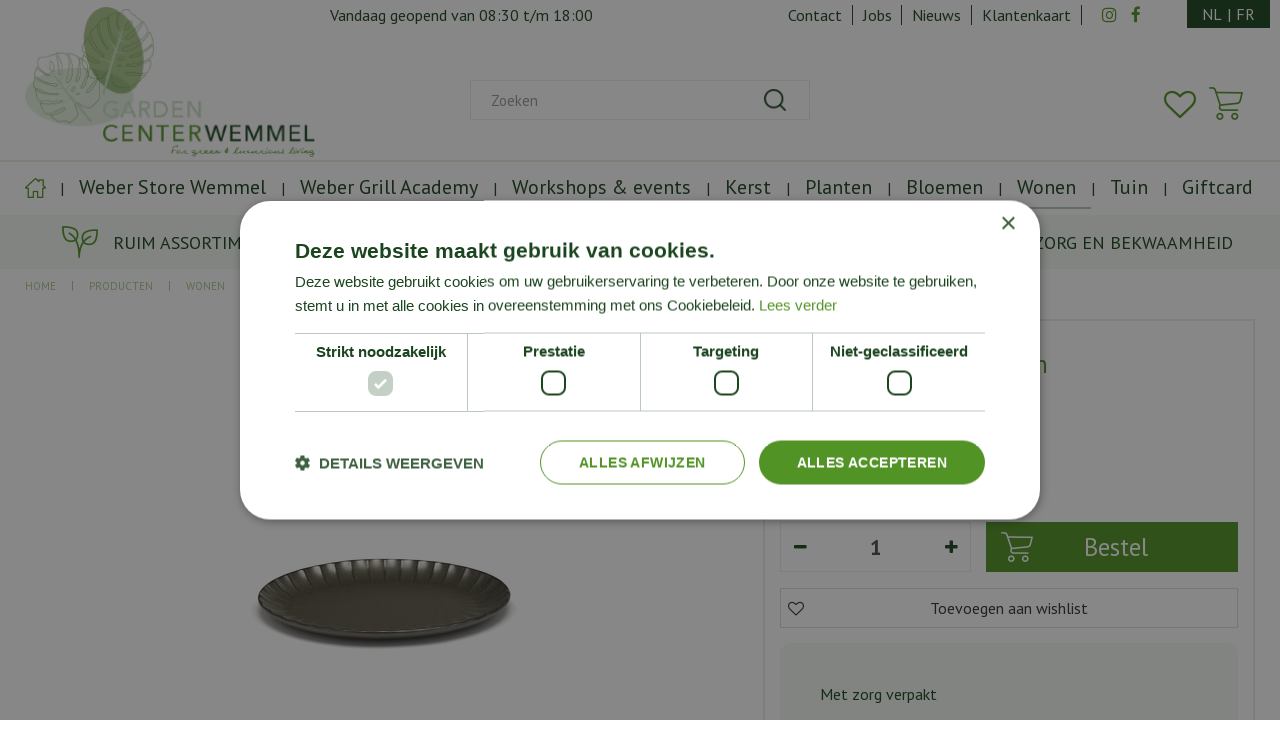

--- FILE ---
content_type: text/html; charset=utf-8
request_url: https://www.gardencenterwemmel.be/product/bord-ovaal-inku-s-groen
body_size: 29345
content:
<!DOCTYPE html>
<html lang="nl"><head>
<meta charset="utf-8">
<meta name="viewport" content="width=device-width, initial-scale=1, maximum-scale=1, minimum-scale=1, shrink-to-fit=no">
<title>Bord ovaal Inku S - groen - Garden Center Wemmel</title>
<meta name="description" content="Bord ovaal Inku S - groen online kopen voor slechts 31 bij Garden Center Wemmel nabij Brussel. Bekijk hier ons volledig assortiment  producten.">
<meta property="og:type" content="article">
<meta property="og:title" content="Bord ovaal Inku S - groen">
<meta property="og:url" content="https://www.gardencenterwemmel.be/product/bord-ovaal-inku-s-groen">
<meta property="og:description" content="Bord ovaal Inku S - groen online kopen voor slechts 31 bij Garden Center Wemmel nabij Brussel. Bekijk hier ons volledig assortiment  producten.">
<meta property="og:image" content="https://www.gardencenterwemmel.be/files/images/webshop/bord-ovaal-inku-s-groen-1151x1536-64132bc388015_src.webp">
<meta property="og:locale" content="nl_BE">
<meta property="og:site_name" content="Garden Center Wemmel">
<meta name="author" content="Garden Center Wemmel">
<meta name="format-detection" content="telephone=no">
<link rel="alternate" type="application/rss+xml" href="https://www.gardencenterwemmel.be/nieuws/feed.xml">
<script type="text/javascript" charset="UTF-8" src="//cdn.cookie-script.com/s/0d0e818cc50cefd3b6386776bf2efe29.js"></script>
<link href="/files/images/icons/favicon-1605533938" rel="icon" type="image/x-icon" />
<link href="https://www.gardencenterwemmel.be/product/bord-ovaal-inku-s-groen" rel="canonical" />
<link href="/files/images/icons/92535e98e5/apple-touch-icon-precomposed.png" rel="apple-touch-icon" />
<link rel="preload" href="/font/fontawesome-webfont.woff2?v=4.7.0" as="font" crossorigin>
<link rel="dns-prefetch" href="https://www.google-analytics.com" crossorigin>
<link rel="dns-prefetch" href="https://stats.g.doubleclick.net" crossorigin>
<link rel="stylesheet" type="text/css" href="/website/default-v2/css/style_production.48.css">



    <script type="text/javascript">
  	var app = {"baseUrl":"","assetUrl":"","locale":"nl_BE","language":"nl"};
  	app.lang = app.lang || {};
	</script>
	<!-- Global Site Tag (gtag.js) - Google Analytics -->
<script async src="https://www.googletagmanager.com/gtag/js?id=G-RNW5BKH7WC"></script>
<script>
  window.dataLayer = window.dataLayer || [];
  function gtag(){dataLayer.push(arguments);}
  gtag('js', new Date());
  gtag('config', 'G-RNW5BKH7WC');
</script><script>function ga(i,s,o,g,r,a,m){ 		
			if(i !== 'send' || s === 'pageview') return;
		
			var ga4p = [];
			if(typeof o === 'object')
			{
				if(!g) g = o.eventCategory || null;
				ga4p = o;
			}
			else
			{
				if(o) ga4p.push({'event_category': o});
				if(r) ga4p.push({'event_label': r});
			}
		
			gtag(s, g, ga4p); }</script>	</head>
<body class="col_equal responsive nl_BE nl webshop webshop-product parent-category-154">
<script src="https://static.elfsight.com/platform/platform.js" async></script>
<div class="elfsight-app-3d308285-57e0-4c1a-bfdc-c128aa23ea1e" data-elfsight-app-lazy></div><div id="body_content">
	<div id=skip-link><a href="#content" class="sr-only sr-only-focusable">Ga naar content</a></div>
		<section id=container>
		<header class="layout_placeholder placeholder-header">
	<div class=in>
		<div id="layout_block_43" class="layout_block block_type_html header_usps">
		<div class="wrap">
		<div class=in>
						<div class=block-content><ul>
	<li><img alt="" height="32" src="https://www.gardencenterwemmel.be/files/images/plant-icon.png" style="width: 36px; height: 32px;" width="36" />Ruim Assortiment</li>
	<li><img alt="" height="33" src="https://www.gardencenterwemmel.be/files/images/medal-icon.png" style="width: 25px; height: 33px;" width="25" />Service en kwaliteit zijn onze troeven</li>
	<li><img alt="" height="34" src="https://www.gardencenterwemmel.be/files/images/badge-icon.png" style="width: 34px; height: 34px;" width="34" />Met de grootste zorg en bekwaamheid</li>
</ul></div>					</div>
	</div>
	</div>
<div id="layout_block_12" class="layout_block block_type_breadcrumbs">
	<div class=in itemscope itemtype="https://schema.org/BreadcrumbList">		<div class="breadcrumb" itemprop="itemListElement" itemscope itemtype="https://schema.org/ListItem">
		  		  <a itemprop="item"  href="/" class="home" title="Home"><span itemprop="name">Home</span><meta itemprop="position" content="1"></a>
		  <div class="separator">&gt;</div>		</div>
			<div class="breadcrumb" itemprop="itemListElement" itemscope itemtype="https://schema.org/ListItem">
		  		  <a itemprop="item"  href="/producten" title="Producten"><span itemprop="name">Producten</span><meta itemprop="position" content="2"></a>
		  <div class="separator">&gt;</div>		</div>
			<div class="breadcrumb" itemprop="itemListElement" itemscope itemtype="https://schema.org/ListItem">
		  		  <a itemprop="item"  href="/wonen" title="Wonen"><span itemprop="name">Wonen</span><meta itemprop="position" content="3"></a>
		  <div class="separator">&gt;</div>		</div>
			<div class="breadcrumb" itemprop="itemListElement" itemscope itemtype="https://schema.org/ListItem">
		  		  <a itemprop="item"  href="/wonen/servies" title="Servies"><span itemprop="name">Servies</span><meta itemprop="position" content="4"></a>
		  <div class="separator">&gt;</div>		</div>
			<div class="breadcrumb" itemprop="itemListElement" itemscope itemtype="https://schema.org/ListItem">
		  		  <a itemprop="item"  href="/wonen/servies/servies-inku-sergio-herman" title="Servies 'Inku' by Sergio Herman"><span itemprop="name">Inku by Sergio Herman</span><meta itemprop="position" content="5"></a>
		  <div class="separator">&gt;</div>		</div>
			<div class="breadcrumb" itemprop="itemListElement" itemscope itemtype="https://schema.org/ListItem">
		  		    <span itemprop="name"  title="Bord ovaal Inku S - groen">Bord ovaal Inku S - groen</span><meta itemprop="position" content="6">
		  		</div>
	</div>
</div>	
	</div>
</header>	    <div class="column_wrapper disable_left disable_right column-1">
	    	<div class=in>
				<div class=main_column id=main_column>
					<div class="layout_placeholder placeholder-content_top">
	<div class="in">
		    <div id="layout_block_148" class="layout_block block_type_openinghours_today">
        <div class=wrap>
            <div class=in>
                <div class=block-content>
                    <span class="location_1"><span class="opened-text">Vandaag geopend van <span class="open-hours">08:30</span> t/m <span class="close-hours">18:00</span></span></span>                </div>
            </div>
        </div>
    </div>
<nav id="layout_block_133" class="layout_block block_type_navigation menu_top submenu_vertical_show">
<div class="in">
<ul>
  <li class="first" id="item_115"><span class=headlink>
    <a id="115" title="Contact" class="label " href="/vestiging/garden-center-wemmel" target="_self"><span class=in>Contact</span></a>
             
             </span>
  </li>
  <li class="" id="item_114"><span class=headlink>
    <a id="114" title="Jobs" class="label " href="/vacatures" target="_self"><span class=in>Jobs</span></a>
             
             </span>
  </li>
  <li class="" id="item_119"><span class=headlink>
    <a id="119" title="Nieuws" class="label " href="/nieuws" target="_self"><span class=in>Nieuws</span></a>
             
             </span>
  </li>
  <li class="last" id="item_120"><span class=headlink>
    <a id="120" title="Klantenkaart" class="label " href="/klantenkaart" target="_self"><span class=in>Klantenkaart</span></a>
             
             </span>
  </li>
</ul>
</div>
</nav>
<div id="layout_block_14" class="layout_block block_type_html language_block">
		<div class="wrap">
		<div class=in>
						<div class=block-content><ul>
	<li><a href="https://www.gardencenterwemmel.be/">NL</a><span>|</span></li>
	<li><a href="https://www.gardencenterwemmel.be/fr-be/">FR</a></li>
</ul></div>					</div>
	</div>
	</div>
<div id="layout_block_41" class="layout_block block_type_html menu_button">
		<div class="wrap">
		<div class=in>
						<div class=block-content><p><a href=""><img alt="" height="36" src="https://www.gardencenterwemmel.be/files/images/menu-button.png" style="width: 26px; height: 36px;" width="26" /></a></p></div>					</div>
	</div>
	</div>
<div id="layout_block_42" class="layout_block block_type_html search_button">
		<div class="wrap">
		<div class=in>
						<div class=block-content><p><a href=""><img alt="" height="25" src="https://www.gardencenterwemmel.be/files/images/search.png" style="width: 25px; height: 25px;" width="25" /></a></p></div>					</div>
	</div>
	</div>
<div id="layout_block_16" class="layout_block block_type_html header_social">
		<div class="wrap">
		<div class=in>
						<div class=block-content><ul>
	<li class="header-facebook"><a href="https://www.facebook.com/gardencenterwemmel/" rel="”noreferrer”" target="_blank"><i class="fa fa-facebook">&nbsp;</i></a></li>
	<li class="header-instagram="><a href="https://www.instagram.com/gardencenterwemmel/?hl=nl" rel="”noreferrer”" target="_blank"><i class="fa fa-instagram">&nbsp;</i></a></li>
</ul></div>					</div>
	</div>
	</div>
<div id="layout_block_13" class="layout_block block_type_logo">
	<div class=in>
		<a href="/" title="Garden Center Wemmel nabij Brussel voor de meest unieke planten" class="logo">
			<img src="/website/default-v2/images/logo.png" alt="Garden Center Wemmel nabij Brussel voor de meest unieke planten"  loading="eager">
		</a>
	</div>
</div>
<div id="layout_block_125" class="layout_block block_type_webshop_wishlist" onclick="document.location.href='/webwinkel/wishlist'" title="Ga naar je wensenlijst">
	<div class="wrap">
		<div class=in>
						<div class=block-content>
				<a href="/webwinkel/wishlist" title="Wensenlijst" class="wishlistLink">
					<span class="info no_items">
						Wishlist					</span>
				</a>
			</div>
					</div>
	</div>
</div>
<div id="layout_block_17" class="layout_block block_type_webshop_shoppingcart"  title="Ga naar je winkelwagen">
	<div class="wrap popup-cart-container">
		<div class=in>
						<div class="block-title title"><h2><a href="/winkelwagen">Winkelwagen</a></h2></div>
						<div class=block-content>
                								<a href="/winkelwagen" class="cartLink">
					<span class="info no_items">
						Geen producten in uw winkelwagen					</span>
				</a>
								<div class="cart-links no_items">
					<div class="pay-link"><a href="/winkelwagen" title="Bekijken">Bekijken</a></div>
				</div>
							</div>
					</div>
	</div>
</div>
<nav id="layout_block_15" class="layout_block block_type_navigation main_menu submenu_horizontal">
<div class="in">
<ul>
  <li class="first" id="item_1"><span class=headlink>
    <a id="1" title="Home" class="label " href="/" target="_self"><span class=in>Home</span></a>
             
             </span>
  </li>
  <li class="has_submenu" id="item_15"><span class=headlink>
    <a id="15" title="Weber Store Wemmel" class="label " href="/weber-bbq-store" target="_self"><span class=in>Weber Store Wemmel</span></a>
             <span class="submenu_button"></span>
             </span>
    <div class="sub submenu"><ul>
      <li class="first"><span class=headlink>
        <a title="Houtskoolbarbecues" class="label " href="/weber-bbq-store/houtskoolbarbecues"><span class=in>Houtskoolbarbecues</span></a>
		             </span>
      </li>
      <li><span class=headlink>
        <a title="Gasbarbecues" class="label " href="/weber-bbq-store/gasbarbecues"><span class=in>Gasbarbecues</span></a>
		             </span>
      </li>
      <li><span class=headlink>
        <a title="Plancha" class="label " href="/weber-bbq-store/plancha"><span class=in>Plancha</span></a>
		             </span>
      </li>
      <li><span class=headlink>
        <a title="Pelletbarbecues" class="label " href="/weber-bbq-store/pelletbarbecues"><span class=in>Pelletbarbecues</span></a>
		             </span>
      </li>
      <li><span class=headlink>
        <a title="Elektrische barbecues" class="label " href="/weber-bbq-store/elektrische-barbecues"><span class=in>Elektrische barbecues</span></a>
		             </span>
      </li>
      <li><span class=headlink>
        <a title="Smoker" class="label " href="/weber-bbq-store/smoker"><span class=in>Smoker</span></a>
		             </span>
      </li>
      <li><span class=headlink>
        <a title="BBQ Accessoires" class="label " href="/weber-bbq-store/bbq-accessoires"><span class=in>BBQ Accessoires</span></a>
		             </span>
      </li>
      <li><span class=headlink>
        <a title="Weber Fanshop" class="label " href="/weber-bbq-store/weber-fanshop"><span class=in>Weber Fanshop</span></a>
		             </span>
      </li>
      <li><span class=headlink>
        <a title="BBQ Kruiden en Seasonings" class="label " href="/weber-bbq-store/bbq-kruiden-en-seasonings"><span class=in>BBQ Kruiden en Seasonings</span></a>
		             </span>
      </li>
      <li><span class=headlink>
        <a title="BBQ Workshops" class="label " href="/weber-bbq-store/bbq-workshops"><span class=in>BBQ Workshops</span></a>
		             </span>
      </li>
      <li class="last"><span class=headlink>
        <a title="Weber BBQ Kitchen" class="label " href="/weber-bbq-store/weber-bbq-kitchen"><span class=in>Weber BBQ Kitchen</span></a>
		             </span>
      </li>
    </ul></div>
  </li>
  <li class="" id="item_151"><span class=headlink>
    <a id="151" title="Weber Grill Academy" class="label " href="/weber-grill-academy" target="_self"><span class=in>Weber Grill Academy</span></a>
             
             </span>
  </li>
  <li class="" id="item_109"><span class=headlink>
    <a id="109" title="Workshops &amp; events" class="label " href="https://www.gardencenterwemmel.be/webwinkel/events" target="_self"><span class=in>Workshops &amp; events</span></a>
             
             </span>
  </li>
  <li class="has_submenu" id="item_122"><span class=headlink>
    <a id="122" title="Kerst" class="label " href="/kerst" target="_self"><span class=in>Kerst</span></a>
             <span class="submenu_button"></span>
             </span>
    <div class="sub submenu"><ul>
      <li class="first"><span class=headlink>
        <a title="Echte kerstbomen" class="label " href="/kerst/echte-kerstbomen"><span class=in>Echte kerstbomen</span></a>
		             </span>
      </li>
      <li><span class=headlink>
        <a title="Kunst kerstbomen" class="label " href="/kerst/kunst-kerstbomen"><span class=in>Kunst kerstbomen</span></a>
		             </span>
      </li>
      <li><span class=headlink>
        <a title="Kransen en guirlandes" class="label " href="/kerst/kransen-en-guirlandes"><span class=in>Kransen en guirlandes</span></a>
		             </span>
      </li>
      <li><span class=headlink>
        <a title="Kerstboomstandaard" class="label " href="/kerst/kerstboomstandaard"><span class=in>Kerstboomstandaard</span></a>
		             </span>
      </li>
      <li><span class=headlink>
        <a title="Kerstdecoratie" class="label " href="/kerst/kerstdecoratie"><span class=in>Kerstdecoratie</span></a>
		             </span>
      </li>
      <li><span class=headlink>
        <a title="Kerstverlichting" class="label " href="/kerst/kerstverlichting"><span class=in>Kerstverlichting</span></a>
		             </span>
      </li>
      <li class="last"><span class=headlink>
        <a title="Lemax" class="label " href="/kerst/lemax"><span class=in>Lemax</span></a>
		             </span>
      </li>
    </ul></div>
  </li>
  <li class="has_submenu" id="item_14"><span class=headlink>
    <a id="14" title="Planten" class="label " href="/planten" target="_self"><span class=in>Planten</span></a>
             <span class="submenu_button"></span>
             </span>
    <div class="sub submenu"><ul>
      <li class="first"><span class=headlink>
        <a title="Tuinplanten" class="label " href="/planten/tuinplanten"><span class=in>Tuinplanten</span></a>
		             </span>
      </li>
      <li class="last"><span class=headlink>
        <a title="Kamerplanten" class="label " href="/planten/kamerplanten"><span class=in>Kamerplanten</span></a>
		             </span>
      </li>
    </ul></div>
  </li>
  <li class="has_submenu" id="item_13"><span class=headlink>
    <a id="13" title="Bloemen" class="label " href="/bloemen" target="_self"><span class=in>Bloemen</span></a>
             <span class="submenu_button"></span>
             </span>
    <div class="sub submenu"><ul>
      <li class="first"><span class=headlink>
        <a title="Boeketten" class="label " href="/bloemen/boeketten"><span class=in>Boeketten</span></a>
		             </span>
      </li>
      <li><span class=headlink>
        <a title="Bloemenautomaat" class="label " href="/bloemen/bloemenautomaat"><span class=in>Bloemenautomaat</span></a>
		             </span>
      </li>
      <li class="last"><span class=headlink>
        <a title="Kerst en co" class="label " href="/bloemen/kerst-en-co"><span class=in>Kerst en co</span></a>
		             </span>
      </li>
    </ul></div>
  </li>
  <li class="has_submenu active" id="item_16"><span class=headlink>
    <a id="16" title="Wonen" class="label " href="/wonen" target="_self"><span class=in>Wonen</span></a>
             <span class="submenu_button"></span>
             </span>
    <div class="sub submenu"><ul>
      <li class="first"><span class=headlink>
        <a title="Home &amp; Living" class="label " href="/wonen/home-living"><span class=in>Home &amp; Living</span></a>
		             </span>
      </li>
      <li><span class=headlink>
        <a title="Atelier Rebul" class="label " href="/wonen/atelier-rebul"><span class=in>Atelier Rebul</span></a>
		             </span>
      </li>
      <li><span class=headlink>
        <a title="RainPharma" class="label " href="/wonen/rainpharma"><span class=in>Rainpharma</span></a>
		             </span>
      </li>
      <li><span class=headlink>
        <a title="Servies" class="label " href="/wonen/servies"><span class=in>Servies</span></a>
		             </span>
      </li>
      <li class="last"><span class=headlink>
        <a title="Fumaci Candles" class="label " href="/wonen/fumaci-candles"><span class=in>Fumaci Candles</span></a>
		             </span>
      </li>
    </ul></div>
  </li>
  <li class="has_submenu" id="item_17"><span class=headlink>
    <a id="17" title="Tuin" class="label " href="/tuin" target="_self"><span class=in>Tuin</span></a>
             <span class="submenu_button"></span>
             </span>
    <div class="sub submenu"><ul>
      <li class="first"><span class=headlink>
        <a title="Planten bemesten" class="label " href="/tuin/planten-bemesten"><span class=in>Planten bemesten</span></a>
		             </span>
      </li>
      <li><span class=headlink>
        <a title="Gewasbescherming" class="label " href="/tuin/gewasbescherming"><span class=in>Gewasbescherming</span></a>
		             </span>
      </li>
      <li><span class=headlink>
        <a title="Ongediertebestrijding" class="label " href="/tuin/ongediertebestrijding"><span class=in>Ongediertebestrijding</span></a>
		             </span>
      </li>
      <li><span class=headlink>
        <a title="Potgrond en bodembedekkers" class="label " href="/tuin/potgrond-en-bodembedekkers"><span class=in>Potgrond en bodembedekkers</span></a>
		             </span>
      </li>
      <li class="last"><span class=headlink>
        <a title="Gazononderhoud" class="label " href="/tuin/gazononderhoud"><span class=in>Gazononderhoud</span></a>
		             </span>
      </li>
    </ul></div>
  </li>
  <li class="has_submenu" id="item_93"><span class=headlink>
    <a id="93" title="Giftcard" class="label " href="/giftcard" target="_self"><span class=in>Giftcard</span></a>
             <span class="submenu_button"></span>
             </span>
    <div class="sub submenu"><ul>
      <li><span class=headlink>
        <a id="138" title="Digitale giftcard" class="label " href="https://www.gardencenterwemmel.be/product/digitale-cadeaukaart-wemmel" target="_self"><span class=in>Digitale giftcard</span></a>
		             </span>
      </li>
    </ul></div>
  </li>
</ul>
</div>
</nav>
<div id="layout_block_8" class="layout_block block_type_search_box_2">
	<div class=wrap>
		<div class=in>
			<div class=block-content>
				<form name="search2" class=form action="/zoeken">
					<input type=hidden id=search_id name="search_id" value="8">
					<div class="grid-10-12">
						<input type=text name=q id=search-input placeholder="Zoeken">
					</div>
					<div class="grid-2-12">
						<input type=submit name=search-submit id=search-submit value="Zoeken">
					</div>
				</form>
			</div>
		</div>
	</div>
</div>
	</div>
</div>					<section id=content tabindex="-1">
						<div class=in>
																					<article class="webshop-product flip product"  data-id=5583 itemscope itemtype="https://schema.org/Product">
		<form action="https://www.gardencenterwemmel.be/winkelwagen" method="post" >
		<input type="hidden" name="addItemId" value="5583">
		<div id=product-top class="">
		<div class=wrap>
			<div class=in>
				<div id=back-link><a href="/wonen/servies/servies-inku-sergio-herman" title="Verder winkelen">Verder winkelen</a></div>
				<span class="compare">
							<span class="add_to_compare">Aan vergelijking toevoegen</span>
							<span class="remove_from_compare" style="display:none;">Verwijder uit vergelijking</span>
						</span><div id=compare-button><span>Vergelijk (0)</span></div>
<span id="wishlist-top"><div id=wishlist-button-top>
								<span><input type="button" class="wishBtn wishlist_top gtm-wishlist-add" name="wishlist_top" value="Toevoegen aan wishlist" onclick="ga('send', 'event', 'wishlist', 'product page', 'add to wishlist')"></span>
							  </div></span><div id=order-button-top><span><input type="submit" class="orderBtn order_top gtm-product-order popup_order" name="order_top" value="Bestel" onclick="ga('send', 'event', 'buttons', 'product page', 'add to cart')"></span></div>			</div>
		</div>
	</div>
		<div id=responsive-page-title><h2>Bord ovaal Inku S - groen</h2></div>
	
	
	<div id=floating-productinfo>
		<div id=product-info-right>
			<div class=in><div id=media-gallery><div id=media-gallery-slider><div class="media-gallery-slide active" id=media-slide-1>
								<a href="/files/images/webshop/bord-ovaal-inku-s-groen-1151x1536-64132bc388015_l.webp" rel="productPictures" class=fancybox_gallery title="Bord ovaal Inku S - groen" data-index="0">
									<span class=media-gallery-image><img src="/files/images/webshop/bord-ovaal-inku-s-groen-1151x1536-64132bc388015_n.webp" alt="Bord ovaal Inku S - groen" itemprop="image" fetchpriority="high" loading="eager"></span>
								</a>
							</div></div></div><div class="responsive-price-info"><div class="prices" itemprop="offers" itemscope itemtype="https://schema.org/Offer">
<div class="current_price"><span class="price label">Prijs</span>
<ins class="price value">
	                                <meta itemprop="price" content="31">
									<span class="symbol">€</span> <span class="number">31</span><span class="separator">,</span><span class="decimals">00</span>
								</ins>
</div><link itemprop="availability" href="https://schema.org/InStock" />
<meta itemprop="priceCurrency" content="EUR" />
<meta itemprop="itemCondition" itemtype="https://schema.org/OfferItemCondition" content="https://schema.org/NewCondition" />
<link itemprop="url" href="https://www.gardencenterwemmel.be/product/bord-ovaal-inku-s-groen" />
</div>
<div id="product-options-responsive"><ul><li class="quantity">
									<div class="options label">Aantal</div>
									<div class="options value"><div id=add-subtract-box>
											<div id=quantity-sub><i class="fa fa-minus"></i></div>
											<div id=quantity-input><input type="number" name="quantity" min="1" max="" value="1"></div>
											<div id=quantity-add><i class="fa fa-plus"></i></div>
										</div></div>
								</li></ul><div class="stock_indication label">Voorraad</div>
<div class="stock_indication in_stock"><span>Op voorraad</span></div>
<div id=order-button-responsive><span><input type="submit" class="orderBtn order_bottom gtm-product-order popup_order" name="order_bottom" value="Bestel" onclick="ga('send', 'event', 'buttons', 'product page', 'add to cart')"></span></div><span id="wishlist-bottom-responsive"><div id=wishlist-button-bottom>
								<span><input type="button" class="wishBtn wishlist_bottom gtm-wishlist-add" name="wishlist_bottom" value="Toevoegen aan wishlist" onclick="ga('send', 'event', 'wishlist', 'product page', 'add to wishlist')"></span>
							  </div></span><div id=usp-list>
						<ul><li class="html"><span><ul type="disc">
	<li>Met zorg verpakt</li>
	<li>Levering binnen 3 a 5 werkdagen</li>
</ul>
</span></li></ul>
					</div></div></div></div>
    	</div>
	</div>
				<div id=product-info-left>
								<div class=page-title><h1 itemprop="name">Bord ovaal Inku S - groen</h1></div>
																								<div class="prices" itemprop="offers" itemscope itemtype="https://schema.org/Offer">
<div class="current_price"><span class="price label">Prijs</span>
<ins class="price value">
	                                <meta itemprop="price" content="31" />
									<span class="symbol">€</span> <span class="number">31</span><span class="separator">,</span><span class="decimals">00</span>
								</ins>
</div><link itemprop="availability" href="https://schema.org/InStock">
<meta itemprop="priceCurrency" content="EUR">
<meta itemprop="itemCondition" itemtype="https://schema.org/OfferItemCondition" content="https://schema.org/NewCondition" />
<link itemprop="url" href="https://www.gardencenterwemmel.be/product/bord-ovaal-inku-s-groen">
</div>
				<div id=product-options>
                    					<ul>
																		<li class="quantity">
                                        <div class="options label">Aantal</div>
                                        <div class="options value"><div id=add-subtract-box>
                                                <div id=quantity-sub><i class="fa fa-minus"></i></div>
                                                <div id=quantity-input><input type="number" name="quantity" min="1" max="" value="1"></div>
                                                <div id=quantity-add><i class="fa fa-plus"></i></div>
                                            </div></div>
                                    </li>                        </ul>
                        <div class="stock_indication label">Voorraad</div>
<div class="stock_indication in_stock"><span>Op voorraad</span></div>
<div id=order-button><span><input type="submit" class="orderBtn order_bottom gtm-product-order popup_order" name="order_bottom" value="Bestel" onclick="ga('send', 'event', 'buttons', 'product page', 'add to cart')"></span></div><span id="wishlist-bottom"><div id=wishlist-button-bottom>
									<span><input type="button" class="wishBtn wishlist_bottom gtm-wishlist-add" name="wishlist_bottom" value="Toevoegen aan wishlist" onclick="ga('send', 'event', 'wishlist', 'product page', 'add to wishlist')"></span>
								  </div></span><div id=usp-list>
						<ul><li class="html"><span><ul type="disc">
	<li>Met zorg verpakt</li>
	<li>Levering binnen 3 a 5 werkdagen</li>
</ul>
</span></li></ul>
					</div>				</div>
			</div>
			<div class="sticky-addtocart" id="sticky-addtocart">
				<div class="wrapper">
					<div class="left-col">
						<div class="product-image-container">
									<div class="product-image-wrapper">
										<img src="/files/images/webshop/bord-ovaal-inku-s-groen-1151x1536-64132bc388015_s.webp" alt="Bord ovaal Inku S - groen" style="width:100%;" width="1151" height="1536" />
									</div>
								</div>						<div class="sticky-product-info">
							<span class="product-name">Bord ovaal Inku S - groen</span>
							<div class="sticky-product-info-line">
								<div class="prices">
<div class="current_price"><span class="price label">Prijs</span>
<ins class="price value">
												<span class="symbol">€</span> <span class="number">31</span><span class="separator">,</span><span class="decimals">00</span>
											</ins>
</div></div>
							</div>
						</div>
					</div>
					<div class="right-col">
						<div id=order-button-sticky><span><input type="submit" class="orderBtn order_sticky gtm-product-order popup_order" name="order_sticky" value="Bestel" onclick="ga('send', 'event', 'buttons', 'product page', 'add to cart')"></span></div><div id="wishlist-sticky"><div id=wishlist-button-sticky>
										<span><input type="button" class="wishBtn wishlist_sticky gtm-wishlist-add" name="wishlist_sticky" value="Toevoegen aan wishlist" onclick="ga('send', 'event', 'wishlist', 'product page', 'add to wishlist')"></span>
									</div></div>					</div>
				</div>
			</div>
	
		</form>
	
	
			<div id=product-tabs-container >
			<div class=wrap>
				<div class=in>
					<div id=product-tabs>
						<div id=product-tab-btn>
							<a id="product-tab-omschrijving-btn" href="#omschrijving-link" class=active name="omschrijving">Omschrijving</a><a id="product-tab-specificaties-btn" href="#specificaties-link"  name="specificaties">Specificaties</a><a id="product-tab-verzendkosten-btn" href="#verzendkosten-link"  name="verzendkosten">Verzendkosten</a><a id="product-tab-showroom-btn" href="#showroom-link"  name="showroom">Showroom</a>						</div>
						<div id="product-tab-omschrijving" class="product-tab tab-2 active"><div class="page-text" itemprop="description">
<p><strong>Bord ovaal Inku S - Groen (l25 x b17,5 x h1,7 cm)</strong></p>

<p>Het was het Japanse gevoel voor verfijning en imperfecte perfectie die topchef Sergio Herman wist te inspireren tot het gloednieuwe Inku-servies. Een servies met duidelijke verwijzingen naar schelpvormen, naar bloesems en de abstracte structuren van de natuur.</p>
</div>

</div>

<div id="product-tab-specificaties" class="product-tab tab-3"><ul class="specs">
<li><div class=specs-label>Artikelnummer</div>
<div class=specs-value>207296</div></li>
<li><meta itemprop="gtin13" content="5400959000826" />
<div class=specs-label>EAN code</div>
<div class=specs-value>5400959000826</div></li>
<li><div class=specs-label>Geschikt voor oven</div>
<div class=specs-value>Nee</div></li>
<li><div class=specs-label>Geschikt voor microgolf</div>
<div class=specs-value>Ja</div></li>
<li><div class=specs-label>Vaatwasbestendig</div>
<div class=specs-value>Ja</div></li>
<li><div class=specs-label>Designer</div>
<div class=specs-value>Sergio Herman</div></li>
<li><div class=specs-label>Hoogte</div>
<div class=specs-value>1,7cm</div></li>
<li><div class=specs-label>Breedte</div>
<div class=specs-value>17,5cm</div></li>
<li><div class=specs-label>Lengte</div>
<div class=specs-value>25cm</div></li>
<li><div class=specs-label>Artikelcode</div>
<div class=specs-value>B5120235G</div></li>
</ul></div>
<div id="product-tab-verzendkosten" class="product-tab tab-1"><div class="page-text">
<ul>
	<li>Standaard levering bedraagt <strong>1-5 werkdagen</strong></li>
	<li><strong>Standaard verzendkosten</strong> :<br />
	Belgi&euml;: &euro;7,50<br />
	Nederland: &euro;9,95<br />
	Duitsland: &euro;9,95<br />
	Frankrijk: &euro;9,95<br />
	Luxemburg: &euro;9,95</li>
</ul>
</div></div>
<div id="product-tab-showroom" class="product-tab tab-11"><div class="page-text">
<p>Wilt u meer weten over dit product? Bezoek dan ons tuincentrum in Wemmel waar we u&nbsp;graag helpen.&nbsp;In ons tuincentrum staat ons vakkundige personeel voor u&nbsp;klaar om al uw&nbsp;vragen te beantwoorden en te helpen bij het maken van de juiste keuze.</p>

<p><iframe allowfullscreen="" height="400" loading="lazy" referrerpolicy="no-referrer-when-downgrade" src="https://www.google.com/maps/embed?pb=!1m16!1m12!1m3!1d161031.94667631734!2d4.330037587326218!3d50.902918570933!2m3!1f0!2f0!3f0!3m2!1i1024!2i768!4f13.1!2m1!1sgartencenter%20wemmel!5e0!3m2!1snl!2snl!4v1670492135585!5m2!1snl!2snl" style="border:0;" width="690"></iframe></p>

<p>Garden Center Wemmel<br />
Zijp 23<br />
1780 Wemmel - Belgi&euml;</p>

<p><a class="btn" href="http://www.gardencenterwemmel.be/vestiging/garden-center-wemmel">Bekijk onze openingstijden</a></p>
</div></div>
					</div>
									</div>
			</div>
		</div>
				
				<div class="linked_products">
		<div class="wrap">
			<div class="in">
				<div id="linked_products_title"><h2>
				Kijk ook eens naar:				</h2></div>
				<div id="linked_products" class="webshop_products columns5">
					<div class="product odd has_price has_picture price_incl no_old_price has_call_to_action has_direct_order belowimage has_hover" data-id=5569>	<div class="wrap"><a href="/product/officemes-inku" title="Officemes Inku" class="gtm-product-click" data-list="product-overview"><span class="picture gc-img" data-src="/files/images/webshop/officemes-inku-1151x1536-642575818814e_s.webp"><img data-src="/files/images/webshop/officemes-inku-1151x1536-642575818814e_s.webp" class=hidden-image alt="Officemes Inku" onclick="document.location.href='/product/officemes-inku'; return false;" width="1151" height="1536" /></span><span class="name">Officemes Inku</span><span class="text"><span class="price">
	<span class="symbol">€</span> <span class="number">90</span><span class="separator">,</span><span class="decimals">00</span></span><span class="wishlist_btn no_wishlist gtm-wishlist-add" onclick="ga('send', 'event', 'wishlist', 'category page', 'add to wishlist')">Toevoegen aan wishlist</span><span class="call_to_action orderBtn gtm-product-order">knop weg</span><span class="direct_order popup_order orderBtn gtm-product-order" onclick="ga('send', 'event', 'buttons', 'category page', 'add to cart')">Bestellen</span><span class=hover-block></span></span></a>	</div></div>

<div class="product even has_price has_picture price_incl no_old_price has_call_to_action has_direct_order belowimage has_hover" data-id=5571>	<div class="wrap"><a href="/product/serveerkom-inku-s---wit" title="Serveerkom Inku S - wit" class="gtm-product-click" data-list="product-overview"><span class="picture gc-img" data-src="/files/images/webshop/serveerkom-inku-s-wit-1151x1536-6423ccc411128_s.webp"><img data-src="/files/images/webshop/serveerkom-inku-s-wit-1151x1536-6423ccc411128_s.webp" class=hidden-image alt="Serveerkom Inku S - wit" onclick="document.location.href='/product/serveerkom-inku-s---wit'; return false;" width="1151" height="1536" /></span><span class="name">Serveerkom Inku S - wit</span><span class="text"><span class="price">
	<span class="symbol">€</span> <span class="number">68</span><span class="separator">,</span><span class="decimals">00</span></span><span class="wishlist_btn no_wishlist gtm-wishlist-add" onclick="ga('send', 'event', 'wishlist', 'category page', 'add to wishlist')">Toevoegen aan wishlist</span><span class="call_to_action orderBtn gtm-product-order">knop weg</span><span class="direct_order popup_order orderBtn gtm-product-order" onclick="ga('send', 'event', 'buttons', 'category page', 'add to cart')">Bestellen</span><span class=hover-block></span></span></a>	</div></div>

<div class="product odd has_price has_picture price_incl no_old_price has_call_to_action has_direct_order belowimage has_hover" data-id=5582>	<div class="wrap"><a href="/product/bord-inku-xl-wit" title="Bord Inku XL - wit" class="gtm-product-click" data-list="product-overview"><span class="picture gc-img" data-src="/files/images/webshop/bord-inku-xl-wit-1151x1536-64132ac71591c_s.webp"><img data-src="/files/images/webshop/bord-inku-xl-wit-1151x1536-64132ac71591c_s.webp" class=hidden-image alt="Bord Inku XL - wit" onclick="document.location.href='/product/bord-inku-xl-wit'; return false;" width="1151" height="1536" /></span><span class="name">Bord Inku XL - wit</span><span class="text"><span class="price">
	<span class="symbol">€</span> <span class="number">32</span><span class="separator">,</span><span class="decimals">00</span></span><span class="wishlist_btn no_wishlist gtm-wishlist-add" onclick="ga('send', 'event', 'wishlist', 'category page', 'add to wishlist')">Toevoegen aan wishlist</span><span class="call_to_action orderBtn gtm-product-order">knop weg</span><span class="direct_order popup_order orderBtn gtm-product-order" onclick="ga('send', 'event', 'buttons', 'category page', 'add to cart')">Bestellen</span><span class=hover-block></span></span></a>	</div></div>

<div class="product even has_price has_picture price_incl no_old_price has_call_to_action has_direct_order belowimage has_hover" data-id=5489>	<div class="wrap"><a href="/product/rodewijnglas-inku-70-cl" title="Rodewijnglas Inku 70 cl" class="gtm-product-click" data-list="product-overview"><span class="picture gc-img" data-src="/files/images/webshop/rodewijnglas-inku-70-cl-1150x1536-64257ceb43a43_s.webp"><img data-src="/files/images/webshop/rodewijnglas-inku-70-cl-1150x1536-64257ceb43a43_s.webp" class=hidden-image alt="Rodewijnglas Inku 70 cl" onclick="document.location.href='/product/rodewijnglas-inku-70-cl'; return false;" width="1150" height="1536" /></span><span class="name">Rodewijnglas Inku 70 cl</span><span class="text"><span class="price">
	<span class="symbol">€</span> <span class="number">27</span><span class="separator">,</span><span class="decimals">00</span></span><span class="wishlist_btn no_wishlist gtm-wishlist-add" onclick="ga('send', 'event', 'wishlist', 'category page', 'add to wishlist')">Toevoegen aan wishlist</span><span class="call_to_action orderBtn gtm-product-order">knop weg</span><span class="direct_order popup_order orderBtn gtm-product-order" onclick="ga('send', 'event', 'buttons', 'category page', 'add to cart')">Bestellen</span><span class=hover-block></span></span></a>	</div></div>

					</div>
			</div>
		</div>
	</div>
			<script type="text/javascript">
	var firstRun = true;

	function setConformingHeight(el, newHeight) {
		// set the height to something new, but remember the original height in case things change
		el.data("originalHeight", (el.data("originalHeight") == undefined) ? (el.outerHeight()) : (el.data("originalHeight")));
		el.attr('style', ((el.data("originalStyle") != undefined) ? (el.data("originalStyle")) : '') + 'height: ' + newHeight + 'px !important;');
	}

	function getOriginalHeight(el) {
		// if the height has changed, send the originalHeight
		return (el.data("originalHeight") == undefined) ? (el.outerHeight()) : (el.data("originalHeight"));
	}

	function saveOriginalStyles(elements) {
		elements.each(function() {
			var $this = $(this)
			$this.data("originalStyle", (($this.attr('style') != undefined) ? ($this.attr('style')) : ''));
		});
	}

	function columnConform() {
		var currentTallest = 0,
			currentRowStart = 0,
			rowDivs = [];

		var elements = $('#linked_products').find('.product > .wrap');

		if (firstRun) {
			saveOriginalStyles(elements);
			firstRun = false;
		}

		// first remove originalHeight data and reset height
		elements.removeData('originalHeight').attr('style', 'height: auto !important;');

	 	// find the tallest DIV in the row, and set the heights of all of the DIVs to match it.
		elements.each(function() {
			var $this = $(this);
			if(currentRowStart != $this.position().top) {
				// we just came to a new row.  Set all the heights on the completed row
	   			for(currentDiv = 0 ; currentDiv < rowDivs.length ; currentDiv++)
		   			setConformingHeight(rowDivs[currentDiv], currentTallest);

				// set the variables for the new row
				rowDivs = []; // empty the array
				currentRowStart = $this.position().top;
				currentTallest = getOriginalHeight($this);
				rowDivs.push($this);
			} else {
				// another div on the current row.  Add it to the list and check if it's taller
				rowDivs.push($this);
				currentTallest = (currentTallest < getOriginalHeight($this)) ? (getOriginalHeight($this)) : (currentTallest);
			}
			// do the last row
			for(currentDiv = 0 ; currentDiv < rowDivs.length ; currentDiv++)
				setConformingHeight(rowDivs[currentDiv], currentTallest);
		});
	}
	</script>
	
	<div class="special-text "><div class=special-text-inner><h2>Meer informatie over Bord ovaal Inku S - groen</h2>

<p>Bent u op zoek naar Bord ovaal Inku S - groen? Bij Garden Center Wemmel, nabij Brussel, Meise, Wolvertem, Grimbergen&nbsp;Schaarbeek, vindt u Servies 'Inku' by Sergio Herman en nog vele andere tuinartikelen. Kopen doet u eenvoudig in onze webshop. Wilt u meer informatie over  dan bent u ook van harte welkom in ons tuincentrum waar onze ervaren medewerkers u kunnen adviseren. Graag tot ziens!</p></div></div>
	
	<script type="text/javascript">
	//
	function setConformingHeight2(el, newHeight) {
		// set the height to something new, but remember the original height in case things change
		el.data("originalHeight", (el.data("originalHeight") == undefined) ? (el.outerHeight()) : (el.data("originalHeight")));
		el.attr('style', 'height: ' + newHeight + 'px !important');
	}

	function getOriginalHeight2(el) {
		// if the height has changed, send the originalHeight
		return (el.data("originalHeight") == undefined) ? (el.outerHeight()) : (el.data("originalHeight"));
	}

	function columnConform2() {
		var currentTallest = 0,
			currentRowStart = 0,
			rowDivs = [];

		var elements = $('.thumbnails').find('li > a');

		// first remove originalHeight data and reset height
		elements.removeData('originalHeight').attr('style', 'height: auto !important');

		// find the tallest DIV in the row, and set the heights of all of the DIVs to match it.
		elements.each(function() {
			var $this = $(this);
			if(currentRowStart != $this.position().top) {
				// we just came to a new row.  Set all the heights on the completed row
				for(currentDiv = 0 ; currentDiv < rowDivs.length ; currentDiv++)
					setConformingHeight2(rowDivs[currentDiv], currentTallest);

				// set the variables for the new row
				rowDivs = []; // empty the array
				currentRowStart = $this.position().top;
				currentTallest = getOriginalHeight2($this);
				rowDivs.push($this);
			} else {
				// another div on the current row.  Add it to the list and check if it's taller
				rowDivs.push($this);
				currentTallest = (currentTallest < getOriginalHeight2($this)) ? (getOriginalHeight2($this)) : (currentTallest);
			}
			// do the last row
			for(currentDiv = 0 ; currentDiv < rowDivs.length ; currentDiv++)
				setConformingHeight2(rowDivs[currentDiv], currentTallest);
		});
	}
		</script>
</article>







    				
													</div>
					</section>
									</div>
							</div>
	    </div>
	    <footer class="layout_placeholder placeholder-footer">
	<div class="in">
		<div id="layout_block_23" class="layout_block block_type_subscribeform">
	<div class=wrap>
		<div class=in>
			<div class=block-title><h2 title="Nieuwsbrief ontvangen">Nieuwsbrief ontvangen</h2></div>			
			<div id="newsletter-form-wrapper-1" class="block-content">
			
<div class="formbuilder subscribeFormBuilder">
	<div class="wrap">
		<div class="in">
			<div class="form_text text_above_form"><p>Wilt u maximaal 1x per week onze nieuwsbrief ontvangen? Meld u dan hier aan!<br />
<span style="font-size:11px;">Wij slaan uw gegevens secuur op conform onze <a href="/privacy-statement" rel="noopener noreferrer" target="_blank">privacy policy</a>.</span></p></div>		
			<form class="form insideLabel" action="/nieuwsbrieven/aanmelden/2" method="post" enctype="application/x-www-form-urlencoded" accept-charset="UTF-8">
				<div class="grid-12-12 field field_type_FirstName">
		<fieldset class="fieldSizeBig">
	
<input type="text"  name="firstname" id="form_field_9" value="" data-field-type="FirstName" placeholder="Voornaam" />	</fieldset>
</div>
<div class="grid-12-12 field field_type_EmailAddress">
		<fieldset class="fieldSizeBig">
	
<input type="email"  name="email" id="form_field_4" value="" data-field-type="EmailAddress" placeholder="E-mailadres" /><div id="form_field_4_suggestion" class="email_suggestion" style="display:none">Bedoelde u <a class="suggestion" href="javascript:;"></a>?</div>	</fieldset>
</div>



<input type="hidden" name="subscribe_form_submitted_2" value="" data-field-type="hidden" id="subscribe_form_submitted_2" />
<div class="grid-12-12 required_info_field">
	Velden met <em class="form-req">*</em> zijn verplicht.</div>
<div class="grid-12-12 field_type_button">
	
<input type="submit" name="submit_subscribe_form_2" id="submit_subscribe_form_2" value="Versturen" data-field-type="button" class="submit gtm-newsletter-submit protected-by-recaptcha" onclick="" /></div>
<div class="grid-12-12 ">
	<div class="g-recaptcha" id="g-recaptcha-1"></div></div>
			</form>
		</div>
	</div>
</div>			</div>
		</div>
	</div>
</div>
<div id="layout_block_7" class="layout_block block_type_html">
		<div class="wrap">
		<div class=in>
						<div class=block-title><h3 title="Contact">Contact</h3></div><div class=block-content><ul id="contactgegevens">
	<li>Garden Center Wemmel</li>
	<li>Zijp 23</li>
	<li>1780 Wemmel - Belgi&euml;</li>
	<li>T. <a href="tel:02/460.30.72">02/460.30.72&nbsp;</a></li>
	<li>E. <a href="mailto:info@gardencenterwemmel.be">info@gardencenterwemmel.be</a>&nbsp;</li>
</ul>

<ul>
	<li class="header-facebook"><a href="https://www.facebook.com/gardencenterwemmel/" rel="”noreferrer”" target="_blank"><i class="fa fa-facebook">&nbsp;</i></a></li>
	<li class="header-instagram="><a href="https://www.instagram.com/gardencenterwemmel/?hl=nl" rel="”noreferrer”" target="_blank"><i class="fa fa-instagram">&nbsp;</i></a></li>
</ul></div>					</div>
	</div>
	</div>
		<div id="layout_block_19" class="layout_block block_type_openinghours">
			<div class=wrap>
				<div class=in>
					<div class=block-title><h2 title="Breng ons een bezoek">Breng ons een bezoek</h2></div>
					<div class=block-content>
						<ul class=openinghours>
														<li>
								<div class="odd day">Maandag</div>
								<div class="odd time">
								13:30 - 18:00								</div>
							</li>
														<li>
								<div class="even day">Dinsdag</div>
								<div class="even time">
								08:30 - 18:00								</div>
							</li>
														<li>
								<div class="odd day">Woensdag</div>
								<div class="odd time">
								08:30 - 18:00								</div>
							</li>
														<li>
								<div class="even day">Donderdag</div>
								<div class="even time">
								08:30 - 18:00								</div>
							</li>
														<li>
								<div class="odd day">Vrijdag</div>
								<div class="odd time">
								08:30 - 18:00								</div>
							</li>
														<li>
								<div class="even day">Zaterdag</div>
								<div class="even time">
								08:30 - 18:00								</div>
							</li>
														<li>
								<div class="odd day">Zondag</div>
								<div class="odd time">
								10:00 - 15:00								</div>
							</li>
													</ul>
						<p class="extra_text">* juli - augustus: Maandag gesloten</p><span class="openinghours_link"><a href="/vestiging/garden-center-wemmel">Toon alle openingstijden</a></span>					</div>
				</div>
			</div>
		</div>
		<div id="layout_block_145" class="layout_block block_type_html footer-quick-links">
		<div class="wrap">
		<div class=in>
						<div class=block-title><h3 title="Snelle Links">Snelle Links</h3></div><div class=block-content><ul>
	<li id="item_20"><a href="https://www.gardencenterwemmel.be/bloemen-bestellen" id="20" target="_self" title="Bloemen">Bloemen</a></li>
	<li id="item_22"><a href="https://www.gardencenterwemmel.be/wonen" id="22" target="_self" title="Wonen">Wonen</a></li>
	<li id="item_23"><a href="https://www.gardencenterwemmel.be/tuin" id="23" target="_self" title="Tuin">Tuin</a></li>
	<li id="item_111"><a href="https://www.gardencenterwemmel.be/nieuws" id="111" target="_self" title="Nieuws">Nieuws</a></li>
	<li id="item_107"><a href="https://www.gardencenterwemmel.be/coffee-corner" id="107" target="_self" title="Coffee Corner">Coffee Corner</a></li>
	<li id="item_123"><a href="https://www.gardencenterwemmel.be/barbecue" id="123" target="_self" title="Barbecue">Barbecue</a></li>
	<li id="item_124"><a href="https://www.gardencenterwemmel.be/kamerplant" id="124" target="_self" title="Kamerplanten">Kamerplanten</a></li>
	<li id="item_125"><a href="https://www.gardencenterwemmel.be/weber" id="125" target="_self" title="Weber">Weber BBQ</a></li>
	<li id="item_126"><a href="https://www.gardencenterwemmel.be/plant" id="126" target="_self" title="Planten">Planten</a></li>
	<li id="item_129"><a href="https://www.gardencenterwemmel.be/woonwinkel" id="129" target="_self" title="Woonwinkel">Woonwinkel</a></li>
	<li id="item_130"><a href="https://www.gardencenterwemmel.be/monsteras" id="130" target="_self" title="Monstera">Monstera</a></li>
	<li id="item_131"><a href="https://www.gardencenterwemmel.be/tuinplanten-kopen" id="131" target="_self" title="Tuinplanten">Tuinplanten</a></li>
	<li id="item_132"><a href="https://www.gardencenterwemmel.be/bloemenwinkel" id="132" target="_self" title="Bloemenwinkel">Bloemenwinkel</a></li>
	<li><a href="https://www.gardencenterwemmel.be/kerstbomen">Kerstbomen</a></li>
	<li id="item_133"><a href="https://www.gardencenterwemmel.be/algemene-voorwaarden" id="133" target="_self" title="Algemene voorwaarden">Algemene voorwaarden</a></li>
</ul></div>					</div>
	</div>
	</div>
<div id="layout_block_21" class="layout_block block_type_html footer_rating">
		<div class="wrap">
		<div class=in>
						<div class=block-content><p><script src="https://apps.elfsight.com/p/platform.js" defer></script></p>

<div class="elfsight-app-d320925b-de97-4825-8793-d487a729ce5b">&nbsp;</div></div>					</div>
	</div>
	</div>
<div id="layout_block_22" class="layout_block block_type_logo">
	<div class=in>
		<a href="/" title="Garden Center Wemmel nabij Brussel voor de meest unieke planten" class="logo">
			<img src="/website/default-v2/images/logo.png" alt="Garden Center Wemmel nabij Brussel voor de meest unieke planten"  loading="eager">
		</a>
	</div>
</div><div id="layout_block_11" class="layout_block block_type_html footer_bottom_links">
		<div class="wrap">
		<div class=in>
						<div class=block-content><ul>
	<li>&copy; Garden Center Wemmel</li>
	<li><a href="http://www.gardenconnect.com/" rel="noopener noreferrer" target="_blank" title="Garden Connect">Garden Connect</a></li>
	<li><a href="https://www.tuincentrumoverzicht.be/" rel="noopener noreferrer" target="_blank" title="Ieder tuincentrum van Nederland met openingstijden, koopzondagen, routes en aanbiedingen.">Tuincentrum Overzicht</a></li>
	<li><a href="/privacy-statement" rel="noopener noreferrer" target="_blank">Privacy Policy</a></li>
</ul></div>					</div>
	</div>
	</div>
<div id="layout_block_65" class="layout_block block_type_html footer_payment_icons">
		<div class="wrap">
		<div class=in>
						<div class=block-content><p><img alt="ING" height="40" src="https://www.gardencenterwemmel.be/files/images/ING.jpg" style="width: 48px; height: 40px;" width="48" /><img alt="Belfius" height="40" src="https://www.gardencenterwemmel.be/files/images/Belfius.jpg" style="width: 48px; height: 40px;" width="48" /><img alt="KBCCBC" height="40" src="https://www.gardencenterwemmel.be/files/images/KBCCBC-Betaalknop.jpg" style="width: 48px; height: 40px;" width="48" /><img alt="Paypal" height="40" src="https://www.gardencenterwemmel.be/files/images/Paypal.jpg" style="width: 48px; height: 40px;" width="48" /><img alt="Bancontact" height="40" src="https://www.gardencenterwemmel.be/files/images/Bancontact.jpg" style="width: 48px; height: 40px;" width="48" /></p></div>					</div>
	</div>
	</div>
<div id="layout_block_40" class="layout_block block_type_to_top_button fixed">
	<div class=wrap>
				<div class=block-icon><i class="fa fa-angle-up"></i></div>
	</div>
</div>	
	</div>
</footer>	</section>
</div>
<style>#fancybox-bg-ne,#fancybox-bg-nw,#fancybox-bg-se,#fancybox-bg-sw,#fancybox-left-ico,#fancybox-loading div,#fancybox-right-ico{background-image:url(/js/production/libs/fancybox/fancybox.png)}#fancybox-hide-sel-frame,#fancybox-loading div,#fancybox-overlay,#fancybox-wrap{top:0;left:0;position:absolute}#fancybox-loading{position:fixed;top:50%;left:50%;width:40px;height:40px;margin-top:-20px;margin-left:-20px;cursor:pointer;overflow:hidden;z-index:1104;display:none;-webkit-box-sizing:content-box;-moz-box-sizing:content-box;-ms-box-sizing:content-box;-o-box-sizing:content-box;box-sizing:content-box}#fancybox-loading div{width:40px;height:480px;-webkit-box-sizing:content-box;-moz-box-sizing:content-box;-ms-box-sizing:content-box;-o-box-sizing:content-box;box-sizing:content-box}#fancybox-overlay,#fancybox-tmp{box-sizing:content-box;display:none}#fancybox-overlay{width:100%;z-index:1100;-webkit-box-sizing:content-box;-moz-box-sizing:content-box;-ms-box-sizing:content-box;-o-box-sizing:content-box}#fancybox-tmp{padding:0;margin:0;border:0;overflow:auto;-webkit-box-sizing:content-box;-moz-box-sizing:content-box;-ms-box-sizing:content-box;-o-box-sizing:content-box}#fancybox-wrap{padding:20px;z-index:1101;outline:0;display:none;-webkit-box-sizing:content-box;-moz-box-sizing:content-box;-ms-box-sizing:content-box;-o-box-sizing:content-box;box-sizing:content-box;}#fancybox-outer{position:relative;width:100%;height:100%;background:#fff;-webkit-box-sizing:content-box;-moz-box-sizing:content-box;-ms-box-sizing:content-box;-o-box-sizing:content-box;box-sizing:content-box}#fancybox-content{width:0;height:0;padding:0;outline:0;position:relative;overflow:hidden;z-index:1102;border:solid #fff;-webkit-box-sizing:content-box;-moz-box-sizing:content-box;-ms-box-sizing:content-box;-o-box-sizing:content-box;box-sizing:content-box}#fancybox-hide-sel-frame{width:100%;height:100%;background:0 0;z-index:1101;-webkit-box-sizing:content-box;-moz-box-sizing:content-box;-ms-box-sizing:content-box;-o-box-sizing:content-box;box-sizing:content-box}#fancybox-close{position:absolute;top:-15px;right:-15px;width:30px;height:30px;background:url(/js/production/libs/fancybox/fancybox.png) -40px 0;cursor:pointer;z-index:1103;display:none;-webkit-box-sizing:content-box;-moz-box-sizing:content-box;-ms-box-sizing:content-box;-o-box-sizing:content-box;box-sizing:content-box}#fancybox-error{color:#444;font:400 12px/20px Arial;padding:14px;margin:0;-webkit-box-sizing:content-box;-moz-box-sizing:content-box;-ms-box-sizing:content-box;-o-box-sizing:content-box;box-sizing:content-box}#fancybox-frame,#fancybox-img{width:100%;border:none;box-sizing:content-box;height:100%}#fancybox-img{padding:0;margin:0;outline:0;line-height:0;vertical-align:top;-webkit-box-sizing:content-box;-moz-box-sizing:content-box;-ms-box-sizing:content-box;-o-box-sizing:content-box}#fancybox-frame{display:block;-webkit-box-sizing:content-box;-moz-box-sizing:content-box;-ms-box-sizing:content-box;-o-box-sizing:content-box}#fancybox-left,#fancybox-right{position:absolute;bottom:0;height:100%;width:35%;cursor:pointer;outline:0;background:url(/js/production/libs/fancybox/blank.gif);z-index:1102;display:none;-webkit-box-sizing:content-box;-moz-box-sizing:content-box;-ms-box-sizing:content-box;-o-box-sizing:content-box;box-sizing:content-box}#fancybox-left{left:0}#fancybox-right{right:0}#fancybox-left-ico,#fancybox-right-ico{position:absolute;top:50%;left:-9999px;width:30px;height:30px;margin-top:-15px;cursor:pointer;z-index:1102;display:block;-webkit-box-sizing:content-box;-moz-box-sizing:content-box;-ms-box-sizing:content-box;-o-box-sizing:content-box;box-sizing:content-box}#fancybox-left-ico{left:20px;background-position:-40px -30px}#fancybox-right-ico{left:auto;right:20px;background-position:-40px -60px}@media (min-width:992px){#fancybox-left-ico,#fancybox-right-ico{left:-9999px}}#fancybox-left:hover,#fancybox-right:hover{visibility:visible}#fancybox-left:hover span{left:20px}#fancybox-right:hover span{left:auto;right:20px}.fancybox-bg{position:absolute;padding:0;margin:0;border:0;width:20px;height:20px;z-index:1001;-webkit-box-sizing:content-box;-moz-box-sizing:content-box;-ms-box-sizing:content-box;-o-box-sizing:content-box;box-sizing:content-box}#fancybox-bg-n,#fancybox-bg-s{left:0;width:100%;background-image:url(/js/production/libs/fancybox/fancybox-x.png)}#fancybox-bg-e,#fancybox-bg-w{top:0;height:100%;background-image:url(/js/production/libs/fancybox/fancybox-y.png)}#fancybox-bg-n,#fancybox-bg-ne{box-sizing:content-box;top:-20px}#fancybox-bg-n{-webkit-box-sizing:content-box;-moz-box-sizing:content-box;-ms-box-sizing:content-box;-o-box-sizing:content-box}#fancybox-bg-ne{right:-20px;background-position:-40px -162px;-webkit-box-sizing:content-box;-moz-box-sizing:content-box;-ms-box-sizing:content-box;-o-box-sizing:content-box}#fancybox-bg-e,#fancybox-bg-se{right:-20px;box-sizing:content-box}#fancybox-bg-e{background-position:-20px 0;-webkit-box-sizing:content-box;-moz-box-sizing:content-box;-ms-box-sizing:content-box;-o-box-sizing:content-box}#fancybox-bg-se{bottom:-20px;background-position:-40px -182px;-webkit-box-sizing:content-box;-moz-box-sizing:content-box;-ms-box-sizing:content-box;-o-box-sizing:content-box}#fancybox-bg-s,#fancybox-bg-sw{bottom:-20px;box-sizing:content-box}#fancybox-bg-s{background-position:0 -20px;-webkit-box-sizing:content-box;-moz-box-sizing:content-box;-ms-box-sizing:content-box;-o-box-sizing:content-box}#fancybox-bg-sw{left:-20px;background-position:-40px -142px;-webkit-box-sizing:content-box;-moz-box-sizing:content-box;-ms-box-sizing:content-box;-o-box-sizing:content-box}#fancybox-bg-nw,#fancybox-bg-w{left:-20px;box-sizing:content-box}#fancybox-bg-w{-webkit-box-sizing:content-box;-moz-box-sizing:content-box;-ms-box-sizing:content-box;-o-box-sizing:content-box}#fancybox-bg-nw{top:-20px;background-position:-40px -122px;-webkit-box-sizing:content-box;-moz-box-sizing:content-box;-ms-box-sizing:content-box;-o-box-sizing:content-box}#fancybox-title{font-family:Helvetica;font-size:12px;z-index:1102;-webkit-box-sizing:content-box;-moz-box-sizing:content-box;-ms-box-sizing:content-box;-o-box-sizing:content-box;box-sizing:content-box}.fancybox-title-inside{padding-bottom:10px;text-align:center;color:#333;background:#fff;position:relative;-webkit-box-sizing:content-box;-moz-box-sizing:content-box;-ms-box-sizing:content-box;-o-box-sizing:content-box;box-sizing:content-box}.fancybox-title-outside{padding-top:10px;color:#fff;-webkit-box-sizing:content-box;-moz-box-sizing:content-box;-ms-box-sizing:content-box;-o-box-sizing:content-box;box-sizing:content-box}.fancybox-title-over{position:absolute;bottom:0;left:0;color:#FFF;text-align:left;-webkit-box-sizing:content-box;-moz-box-sizing:content-box;-ms-box-sizing:content-box;-o-box-sizing:content-box;box-sizing:content-box}#fancybox-title-over{padding:10px;background-image:url(/js/production/libs/fancybox/fancy_title_over.png);display:block;-webkit-box-sizing:content-box;-moz-box-sizing:content-box;-ms-box-sizing:content-box;-o-box-sizing:content-box;box-sizing:content-box}.fancybox-title-float{position:absolute;left:0;bottom:-20px;height:32px;-webkit-box-sizing:content-box;-moz-box-sizing:content-box;-ms-box-sizing:content-box;-o-box-sizing:content-box;box-sizing:content-box}#fancybox-title-float-wrap{border:none;border-collapse:collapse;width:auto;-webkit-box-sizing:content-box;-moz-box-sizing:content-box;-ms-box-sizing:content-box;-o-box-sizing:content-box;box-sizing:content-box}#fancybox-title-float-wrap td{border:none;white-space:nowrap;-webkit-box-sizing:content-box;-moz-box-sizing:content-box;-ms-box-sizing:content-box;-o-box-sizing:content-box;box-sizing:content-box}#fancybox-title-float-left{padding:0 0 0 15px;background:url(/js/production/libs/fancybox/fancybox.png) -40px -90px no-repeat;-webkit-box-sizing:content-box;-moz-box-sizing:content-box;-ms-box-sizing:content-box;-o-box-sizing:content-box;box-sizing:content-box}#fancybox-title-float-main{color:#FFF;line-height:29px;font-weight:700;padding:0 0 3px;background:url(/js/production/libs/fancybox/fancybox-x.png) 0 -40px;-webkit-box-sizing:content-box;-moz-box-sizing:content-box;-ms-box-sizing:content-box;-o-box-sizing:content-box;box-sizing:content-box}#fancybox-title-float-right{padding:0 0 0 15px;background:url(/js/production/libs/fancybox/fancybox.png) -55px -90px no-repeat;-webkit-box-sizing:content-box;-moz-box-sizing:content-box;-ms-box-sizing:content-box;-o-box-sizing:content-box;box-sizing:content-box}.fancybox-ie .fancybox-bg{background:0 0!important}
/*! jQuery UI - v1.14.1 - 2024-10-30
* https://jqueryui.com
* Includes: core.css, accordion.css, autocomplete.css, menu.css, button.css, controlgroup.css, checkboxradio.css, datepicker.css, dialog.css, draggable.css, resizable.css, progressbar.css, selectable.css, selectmenu.css, slider.css, sortable.css, spinner.css, tabs.css, tooltip.css, theme.css
* To view and modify this theme, visit https://jqueryui.com/themeroller/?bgColorDefault=%23f6f6f6&borderColorDefault=%23c5c5c5&fcDefault=%23454545&bgColorHover=%23ededed&borderColorHover=%23cccccc&fcHover=%232b2b2b&bgColorActive=%23007fff&borderColorActive=%23003eff&fcActive=%23ffffff&bgColorHeader=%23e9e9e9&borderColorHeader=%23dddddd&fcHeader=%23333333&bgColorContent=%23ffffff&borderColorContent=%23dddddd&fcContent=%23333333&bgColorHighlight=%23fffa90&borderColorHighlight=%23dad55e&fcHighlight=%23777620&bgColorError=%23fddfdf&borderColorError=%23f1a899&fcError=%235f3f3f&bgColorOverlay=%23aaaaaa&opacityOverlay=.3&bgColorShadow=%23666666&opacityShadow=.3&offsetTopShadow=0px&offsetLeftShadow=0px&thicknessShadow=5px&cornerRadiusShadow=8px&fsDefault=1em&ffDefault=Arial%2CHelvetica%2Csans-serif&fwDefault=normal&cornerRadius=3px&bgTextureDefault=flat&bgTextureHover=flat&bgTextureActive=flat&bgTextureHeader=flat&bgTextureContent=flat&bgTextureHighlight=flat&bgTextureError=flat&bgTextureOverlay=flat&bgTextureShadow=flat&bgImgOpacityDefault=75&bgImgOpacityHover=75&bgImgOpacityActive=65&bgImgOpacityHeader=75&bgImgOpacityContent=75&bgImgOpacityHighlight=55&bgImgOpacityError=95&bgImgOpacityOverlay=0&bgImgOpacityShadow=0&iconColorActive=%23ffffff&iconColorContent=%23444444&iconColorDefault=%23777777&iconColorError=%23cc0000&iconColorHeader=%23444444&iconColorHighlight=%23777620&iconColorHover=%23555555&opacityOverlayPerc=30&opacityShadowPerc=30&bgImgUrlActive=&bgImgUrlContent=&bgImgUrlDefault=&bgImgUrlError=&bgImgUrlHeader=&bgImgUrlHighlight=&bgImgUrlHover=&bgImgUrlOverlay=&bgImgUrlShadow=&iconsActive=url(%22images%2Fui-icons_ffffff_256x240.png%22)&iconsContent=url(%22images%2Fui-icons_444444_256x240.png%22)&iconsDefault=url(%22images%2Fui-icons_777777_256x240.png%22)&iconsError=url(%22images%2Fui-icons_cc0000_256x240.png%22)&iconsHeader=url(%22images%2Fui-icons_444444_256x240.png%22)&iconsHighlight=url(%22images%2Fui-icons_777620_256x240.png%22)&iconsHover=url(%22images%2Fui-icons_555555_256x240.png%22)&bgDefaultRepeat=&bgHoverRepeat=&bgActiveRepeat=&bgHeaderRepeat=&bgContentRepeat=&bgHighlightRepeat=&bgErrorRepeat=&bgOverlayRepeat=&bgShadowRepeat=&bgDefaultYPos=&bgHoverYPos=&bgActiveYPos=&bgHeaderYPos=&bgContentYPos=&bgHighlightYPos=&bgErrorYPos=&bgOverlayYPos=&bgShadowYPos=&bgDefaultXPos=&bgHoverXPos=&bgActiveXPos=&bgHeaderXPos=&bgContentXPos=&bgHighlightXPos=&bgErrorXPos=&bgOverlayXPos=&bgShadowXPos=
* Copyright OpenJS Foundation and other contributors; Licensed MIT */

.ui-helper-hidden{display:none}.ui-helper-hidden-accessible{border:0;clip:rect(0 0 0 0);height:1px;margin:-1px;overflow:hidden;padding:0;position:absolute;width:1px}.ui-helper-reset{margin:0;padding:0;border:0;outline:0;line-height:1.3;text-decoration:none;font-size:100%;list-style:none}.ui-helper-clearfix:before,.ui-helper-clearfix:after{content:"";display:table;border-collapse:collapse}.ui-helper-clearfix:after{clear:both}.ui-helper-zfix{width:100%;height:100%;top:0;left:0;position:absolute;opacity:0}.ui-front{z-index:100}.ui-state-disabled{cursor:default!important;pointer-events:none}.ui-icon{display:inline-block;vertical-align:middle;margin-top:-.25em;position:relative;text-indent:-99999px;overflow:hidden;background-repeat:no-repeat}.ui-widget-icon-block{left:50%;margin-left:-8px;display:block}.ui-widget-overlay{position:fixed;top:0;left:0;width:100%;height:100%}.ui-accordion .ui-accordion-header{display:block;cursor:pointer;position:relative;margin:2px 0 0 0;padding:.5em .5em .5em .7em;font-size:100%}.ui-accordion .ui-accordion-content{padding:1em 2.2em;border-top:0;overflow:auto}.ui-autocomplete{position:absolute;top:0;left:0;cursor:default}.ui-menu{list-style:none;padding:0;margin:0;display:block;outline:0}.ui-menu .ui-menu{position:absolute}.ui-menu .ui-menu-item{margin:0;cursor:pointer}.ui-menu .ui-menu-item-wrapper{position:relative;padding:3px 1em 3px .4em}.ui-menu .ui-menu-divider{margin:5px 0;height:0;font-size:0;line-height:0;border-width:1px 0 0 0}.ui-menu .ui-state-focus,.ui-menu .ui-state-active{margin:-1px}.ui-menu-icons{position:relative}.ui-menu-icons .ui-menu-item-wrapper{padding-left:2em}.ui-menu .ui-icon{position:absolute;top:0;bottom:0;left:.2em;margin:auto 0}.ui-menu .ui-menu-icon{left:auto;right:0}.ui-button{padding:.4em 1em;display:inline-block;position:relative;line-height:normal;margin-right:.1em;cursor:pointer;vertical-align:middle;text-align:center;-webkit-user-select:none;user-select:none}.ui-button,.ui-button:link,.ui-button:visited,.ui-button:hover,.ui-button:active{text-decoration:none}.ui-button-icon-only{width:2em;box-sizing:border-box;text-indent:-9999px;white-space:nowrap}input.ui-button.ui-button-icon-only{text-indent:0}.ui-button-icon-only .ui-icon{position:absolute;top:50%;left:50%;margin-top:-8px;margin-left:-8px}.ui-button.ui-icon-notext .ui-icon{padding:0;width:2.1em;height:2.1em;text-indent:-9999px;white-space:nowrap}input.ui-button.ui-icon-notext .ui-icon{width:auto;height:auto;text-indent:0;white-space:normal;padding:.4em 1em}input.ui-button::-moz-focus-inner,button.ui-button::-moz-focus-inner{border:0;padding:0}.ui-controlgroup{vertical-align:middle;display:inline-block}.ui-controlgroup > .ui-controlgroup-item{float:left;margin-left:0;margin-right:0}.ui-controlgroup > .ui-controlgroup-item:focus,.ui-controlgroup > .ui-controlgroup-item.ui-visual-focus{z-index:9999}.ui-controlgroup-vertical > .ui-controlgroup-item{display:block;float:none;width:100%;margin-top:0;margin-bottom:0;text-align:left}.ui-controlgroup-vertical .ui-controlgroup-item{box-sizing:border-box}.ui-controlgroup .ui-controlgroup-label{padding:.4em 1em}.ui-controlgroup .ui-controlgroup-label span{font-size:80%}.ui-controlgroup-horizontal .ui-controlgroup-label + .ui-controlgroup-item{border-left:none}.ui-controlgroup-vertical .ui-controlgroup-label + .ui-controlgroup-item{border-top:none}.ui-controlgroup-horizontal .ui-controlgroup-label.ui-widget-content{border-right:none}.ui-controlgroup-vertical .ui-controlgroup-label.ui-widget-content{border-bottom:none}.ui-controlgroup-vertical .ui-spinner-input{width:calc( 100% - 2.4em )}.ui-controlgroup-vertical .ui-spinner .ui-spinner-up{border-top-style:solid}.ui-checkboxradio-label .ui-icon-background{box-shadow:inset 1px 1px 1px #ccc;border-radius:.12em;border:none}.ui-checkboxradio-radio-label .ui-icon-background{width:16px;height:16px;border-radius:1em;overflow:visible;border:none}.ui-checkboxradio-radio-label.ui-checkboxradio-checked .ui-icon,.ui-checkboxradio-radio-label.ui-checkboxradio-checked:hover .ui-icon{background-image:none;width:8px;height:8px;border-width:4px;border-style:solid}.ui-checkboxradio-disabled{pointer-events:none}.ui-datepicker{width:17em;padding:.2em .2em 0;display:none}.ui-datepicker .ui-datepicker-header{position:relative;padding:.2em 0}.ui-datepicker .ui-datepicker-prev,.ui-datepicker .ui-datepicker-next{position:absolute;top:2px;width:1.8em;height:1.8em}.ui-datepicker .ui-datepicker-prev-hover,.ui-datepicker .ui-datepicker-next-hover{top:1px}.ui-datepicker .ui-datepicker-prev{left:2px}.ui-datepicker .ui-datepicker-next{right:2px}.ui-datepicker .ui-datepicker-prev-hover{left:1px}.ui-datepicker .ui-datepicker-next-hover{right:1px}.ui-datepicker .ui-datepicker-prev span,.ui-datepicker .ui-datepicker-next span{display:block;position:absolute;left:50%;margin-left:-8px;top:50%;margin-top:-8px}.ui-datepicker .ui-datepicker-title{margin:0 2.3em;line-height:1.8em;text-align:center}.ui-datepicker .ui-datepicker-title select{font-size:1em;margin:1px 0}.ui-datepicker select.ui-datepicker-month,.ui-datepicker select.ui-datepicker-year{width:45%}.ui-datepicker table{width:100%;font-size:.9em;border-collapse:collapse;margin:0 0 .4em}.ui-datepicker th{padding:.7em .3em;text-align:center;font-weight:bold;border:0}.ui-datepicker td{border:0;padding:1px}.ui-datepicker td span,.ui-datepicker td a{display:block;padding:.2em;text-align:right;text-decoration:none}.ui-datepicker .ui-datepicker-buttonpane{background-image:none;margin:.7em 0 0 0;padding:0 .2em;border-left:0;border-right:0;border-bottom:0}.ui-datepicker .ui-datepicker-buttonpane button{float:right;margin:.5em .2em .4em;cursor:pointer;padding:.2em .6em .3em .6em;width:auto;overflow:visible}.ui-datepicker .ui-datepicker-buttonpane button.ui-datepicker-current{float:left}.ui-datepicker.ui-datepicker-multi{width:auto}.ui-datepicker-multi .ui-datepicker-group{float:left}.ui-datepicker-multi .ui-datepicker-group table{width:95%;margin:0 auto .4em}.ui-datepicker-multi-2 .ui-datepicker-group{width:50%}.ui-datepicker-multi-3 .ui-datepicker-group{width:33.3%}.ui-datepicker-multi-4 .ui-datepicker-group{width:25%}.ui-datepicker-multi .ui-datepicker-group-last .ui-datepicker-header,.ui-datepicker-multi .ui-datepicker-group-middle .ui-datepicker-header{border-left-width:0}.ui-datepicker-multi .ui-datepicker-buttonpane{clear:left}.ui-datepicker-row-break{clear:both;width:100%;font-size:0}.ui-datepicker-rtl{direction:rtl}.ui-datepicker-rtl .ui-datepicker-prev{right:2px;left:auto}.ui-datepicker-rtl .ui-datepicker-next{left:2px;right:auto}.ui-datepicker-rtl .ui-datepicker-prev:hover{right:1px;left:auto}.ui-datepicker-rtl .ui-datepicker-next:hover{left:1px;right:auto}.ui-datepicker-rtl .ui-datepicker-buttonpane{clear:right}.ui-datepicker-rtl .ui-datepicker-buttonpane button{float:left}.ui-datepicker-rtl .ui-datepicker-buttonpane button.ui-datepicker-current,.ui-datepicker-rtl .ui-datepicker-group{float:right}.ui-datepicker-rtl .ui-datepicker-group-last .ui-datepicker-header,.ui-datepicker-rtl .ui-datepicker-group-middle .ui-datepicker-header{border-right-width:0;border-left-width:1px}.ui-datepicker .ui-icon{display:block;text-indent:-99999px;overflow:hidden;background-repeat:no-repeat;left:.5em;top:.3em}.ui-dialog{position:absolute;top:0;left:0;padding:.2em;outline:0}.ui-dialog .ui-dialog-titlebar{padding:.4em 1em;position:relative}.ui-dialog .ui-dialog-title{float:left;margin:.1em 0;white-space:nowrap;width:90%;overflow:hidden;text-overflow:ellipsis}.ui-dialog .ui-dialog-titlebar-close{position:absolute;right:.3em;top:50%;width:20px;margin:-10px 0 0 0;padding:1px;height:20px}.ui-dialog .ui-dialog-content{position:relative;border:0;padding:.5em 1em;background:none;overflow:auto}.ui-dialog .ui-dialog-buttonpane{text-align:left;border-width:1px 0 0 0;background-image:none;margin-top:.5em;padding:.3em 1em .5em .4em}.ui-dialog .ui-dialog-buttonpane .ui-dialog-buttonset{float:right}.ui-dialog .ui-dialog-buttonpane button{margin:.5em .4em .5em 0;cursor:pointer}.ui-dialog .ui-resizable-n{height:2px;top:0}.ui-dialog .ui-resizable-e{width:2px;right:0}.ui-dialog .ui-resizable-s{height:2px;bottom:0}.ui-dialog .ui-resizable-w{width:2px;left:0}.ui-dialog .ui-resizable-se,.ui-dialog .ui-resizable-sw,.ui-dialog .ui-resizable-ne,.ui-dialog .ui-resizable-nw{width:7px;height:7px}.ui-dialog .ui-resizable-se{right:0;bottom:0}.ui-dialog .ui-resizable-sw{left:0;bottom:0}.ui-dialog .ui-resizable-ne{right:0;top:0}.ui-dialog .ui-resizable-nw{left:0;top:0}.ui-draggable .ui-dialog-titlebar{cursor:move}.ui-draggable-handle{touch-action:none}.ui-resizable{position:relative}.ui-resizable-handle{position:absolute;font-size:0.1px;display:block;touch-action:none}.ui-resizable-disabled .ui-resizable-handle,.ui-resizable-autohide .ui-resizable-handle{display:none}.ui-resizable-n{cursor:n-resize;height:7px;width:100%;top:-5px;left:0}.ui-resizable-s{cursor:s-resize;height:7px;width:100%;bottom:-5px;left:0}.ui-resizable-e{cursor:e-resize;width:7px;right:-5px;top:0;height:100%}.ui-resizable-w{cursor:w-resize;width:7px;left:-5px;top:0;height:100%}.ui-resizable-se{cursor:se-resize;width:12px;height:12px;right:1px;bottom:1px}.ui-resizable-sw{cursor:sw-resize;width:9px;height:9px;left:-5px;bottom:-5px}.ui-resizable-nw{cursor:nw-resize;width:9px;height:9px;left:-5px;top:-5px}.ui-resizable-ne{cursor:ne-resize;width:9px;height:9px;right:-5px;top:-5px}.ui-progressbar{height:2em;text-align:left;overflow:hidden}.ui-progressbar .ui-progressbar-value{margin:-1px;height:100%}.ui-progressbar .ui-progressbar-overlay{background:url("[data-uri]");height:100%;opacity:0.25}.ui-progressbar-indeterminate .ui-progressbar-value{background-image:none}.ui-selectable{touch-action:none}.ui-selectable-helper{position:absolute;z-index:100;border:1px dotted black}.ui-selectmenu-menu{padding:0;margin:0;position:absolute;top:0;left:0;display:none}.ui-selectmenu-menu .ui-menu{overflow:auto;overflow-x:hidden;padding-bottom:1px}.ui-selectmenu-menu .ui-menu .ui-selectmenu-optgroup{font-size:1em;font-weight:bold;line-height:1.5;padding:2px 0.4em;margin:0.5em 0 0 0;height:auto;border:0}.ui-selectmenu-open{display:block}.ui-selectmenu-text{display:block;margin-right:20px;overflow:hidden;text-overflow:ellipsis}.ui-selectmenu-button.ui-button{text-align:left;white-space:nowrap;width:14em}.ui-selectmenu-icon.ui-icon{float:right;margin-top:0}.ui-slider{position:relative;text-align:left}.ui-slider .ui-slider-handle{position:absolute;z-index:2;width:1.2em;height:1.2em;cursor:pointer;touch-action:none}.ui-slider .ui-slider-range{position:absolute;z-index:1;font-size:.7em;display:block;border:0;background-position:0 0}.ui-slider-horizontal{height:.8em}.ui-slider-horizontal .ui-slider-handle{top:-.3em;margin-left:-.6em}.ui-slider-horizontal .ui-slider-range{top:0;height:100%}.ui-slider-horizontal .ui-slider-range-min{left:0}.ui-slider-horizontal .ui-slider-range-max{right:0}.ui-slider-vertical{width:.8em;height:100px}.ui-slider-vertical .ui-slider-handle{left:-.3em;margin-left:0;margin-bottom:-.6em}.ui-slider-vertical .ui-slider-range{left:0;width:100%}.ui-slider-vertical .ui-slider-range-min{bottom:0}.ui-slider-vertical .ui-slider-range-max{top:0}.ui-sortable-handle{touch-action:none}.ui-spinner{position:relative;display:inline-block;overflow:hidden;padding:0;vertical-align:middle}.ui-spinner-input{border:none;background:none;color:inherit;padding:.222em 0;margin:.2em 0;vertical-align:middle;margin-left:.4em;margin-right:2em}.ui-spinner-button{width:1.6em;height:50%;font-size:.5em;padding:0;margin:0;text-align:center;position:absolute;cursor:default;display:block;overflow:hidden;right:0}.ui-spinner a.ui-spinner-button{border-top-style:none;border-bottom-style:none;border-right-style:none}.ui-spinner-up{top:0}.ui-spinner-down{bottom:0}.ui-tabs{position:relative;padding:.2em}.ui-tabs .ui-tabs-nav{margin:0;padding:.2em .2em 0}.ui-tabs .ui-tabs-nav li{list-style:none;float:left;position:relative;top:0;margin:1px .2em 0 0;border-bottom-width:0;padding:0;white-space:nowrap}.ui-tabs .ui-tabs-nav .ui-tabs-anchor{float:left;padding:.5em 1em;text-decoration:none}.ui-tabs .ui-tabs-nav li.ui-tabs-active{margin-bottom:-1px;padding-bottom:1px}.ui-tabs .ui-tabs-nav li.ui-tabs-active .ui-tabs-anchor,.ui-tabs .ui-tabs-nav li.ui-state-disabled .ui-tabs-anchor,.ui-tabs .ui-tabs-nav li.ui-tabs-loading .ui-tabs-anchor{cursor:text}.ui-tabs-collapsible .ui-tabs-nav li.ui-tabs-active .ui-tabs-anchor{cursor:pointer}.ui-tabs .ui-tabs-panel{display:block;border-width:0;padding:1em 1.4em;background:none}.ui-tooltip{padding:8px;position:absolute;z-index:9999;max-width:300px}body .ui-tooltip{border-width:2px}.ui-widget{font-family:Arial,Helvetica,sans-serif;font-size:1em}.ui-widget .ui-widget{font-size:1em}.ui-widget input,.ui-widget select,.ui-widget textarea,.ui-widget button{font-family:Arial,Helvetica,sans-serif;font-size:1em}.ui-widget.ui-widget-content{border:1px solid #c5c5c5}.ui-widget-content{border:1px solid #ddd;background:#fff;color:#333}.ui-widget-content a{color:#333}.ui-widget-header{border:1px solid #ddd;background:#e9e9e9;color:#333;font-weight:bold}.ui-widget-header a{color:#333}.ui-state-default,.ui-widget-content .ui-state-default,.ui-widget-header .ui-state-default,.ui-button,html .ui-button.ui-state-disabled:hover,html .ui-button.ui-state-disabled:active{border:1px solid #c5c5c5;background:#f6f6f6;font-weight:normal;color:#454545}.ui-state-default a,.ui-state-default a:link,.ui-state-default a:visited,a.ui-button,a:link.ui-button,a:visited.ui-button,.ui-button{color:#454545;text-decoration:none}.ui-state-hover,.ui-widget-content .ui-state-hover,.ui-widget-header .ui-state-hover,.ui-state-focus,.ui-widget-content .ui-state-focus,.ui-widget-header .ui-state-focus,.ui-button:hover,.ui-button:focus{border:1px solid #ccc;background:#ededed;font-weight:normal;color:#2b2b2b}.ui-state-hover a,.ui-state-hover a:hover,.ui-state-hover a:link,.ui-state-hover a:visited,.ui-state-focus a,.ui-state-focus a:hover,.ui-state-focus a:link,.ui-state-focus a:visited,a.ui-button:hover,a.ui-button:focus{color:#2b2b2b;text-decoration:none}.ui-visual-focus{box-shadow:0 0 3px 1px rgb(94,158,214)}.ui-state-active,.ui-widget-content .ui-state-active,.ui-widget-header .ui-state-active,a.ui-button:active,.ui-button:active,.ui-button.ui-state-active:hover{border:1px solid #003eff;background:#007fff;font-weight:normal;color:#fff}.ui-icon-background,.ui-state-active .ui-icon-background{border:#003eff;background-color:#fff}.ui-state-active a,.ui-state-active a:link,.ui-state-active a:visited{color:#fff;text-decoration:none}.ui-state-highlight,.ui-widget-content .ui-state-highlight,.ui-widget-header .ui-state-highlight{border:1px solid #dad55e;background:#fffa90;color:#777620}.ui-state-checked{border:1px solid #dad55e;background:#fffa90}.ui-state-highlight a,.ui-widget-content .ui-state-highlight a,.ui-widget-header .ui-state-highlight a{color:#777620}.ui-state-error,.ui-widget-content .ui-state-error,.ui-widget-header .ui-state-error{border:1px solid #f1a899;background:#fddfdf;color:#5f3f3f}.ui-state-error a,.ui-widget-content .ui-state-error a,.ui-widget-header .ui-state-error a{color:#5f3f3f}.ui-state-error-text,.ui-widget-content .ui-state-error-text,.ui-widget-header .ui-state-error-text{color:#5f3f3f}.ui-priority-primary,.ui-widget-content .ui-priority-primary,.ui-widget-header .ui-priority-primary{font-weight:bold}.ui-priority-secondary,.ui-widget-content .ui-priority-secondary,.ui-widget-header .ui-priority-secondary{opacity:.7;font-weight:normal}.ui-state-disabled,.ui-widget-content .ui-state-disabled,.ui-widget-header .ui-state-disabled{opacity:.35;background-image:none}.ui-icon{width:16px;height:16px}.ui-icon,.ui-widget-content .ui-icon{background-image:url("/img/jqueryui-1.14.0/ui-icons_444444_256x240.png")}.ui-widget-header .ui-icon{background-image:url("/img/jqueryui-1.14.0/ui-icons_444444_256x240.png")}.ui-state-hover .ui-icon,.ui-state-focus .ui-icon,.ui-button:hover .ui-icon,.ui-button:focus .ui-icon{background-image:url("/img/jqueryui-1.14.0/ui-icons_555555_256x240.png")}.ui-state-active .ui-icon,.ui-button:active .ui-icon{background-image:url("/img/jqueryui-1.14.0/ui-icons_ffffff_256x240.png")}.ui-state-highlight .ui-icon,.ui-button .ui-state-highlight.ui-icon{background-image:url("/img/jqueryui-1.14.0/ui-icons_777620_256x240.png")}.ui-state-error .ui-icon,.ui-state-error-text .ui-icon{background-image:url("/img/jqueryui-1.14.0/ui-icons_cc0000_256x240.png")}.ui-button .ui-icon{background-image:url("/img/jqueryui-1.14.0/ui-icons_777777_256x240.png")}.ui-icon-blank.ui-icon-blank.ui-icon-blank{background-image:none}.ui-icon-caret-1-n{background-position:0 0}.ui-icon-caret-1-ne{background-position:-16px 0}.ui-icon-caret-1-e{background-position:-32px 0}.ui-icon-caret-1-se{background-position:-48px 0}.ui-icon-caret-1-s{background-position:-65px 0}.ui-icon-caret-1-sw{background-position:-80px 0}.ui-icon-caret-1-w{background-position:-96px 0}.ui-icon-caret-1-nw{background-position:-112px 0}.ui-icon-caret-2-n-s{background-position:-128px 0}.ui-icon-caret-2-e-w{background-position:-144px 0}.ui-icon-triangle-1-n{background-position:0 -16px}.ui-icon-triangle-1-ne{background-position:-16px -16px}.ui-icon-triangle-1-e{background-position:-32px -16px}.ui-icon-triangle-1-se{background-position:-48px -16px}.ui-icon-triangle-1-s{background-position:-65px -16px}.ui-icon-triangle-1-sw{background-position:-80px -16px}.ui-icon-triangle-1-w{background-position:-96px -16px}.ui-icon-triangle-1-nw{background-position:-112px -16px}.ui-icon-triangle-2-n-s{background-position:-128px -16px}.ui-icon-triangle-2-e-w{background-position:-144px -16px}.ui-icon-arrow-1-n{background-position:0 -32px}.ui-icon-arrow-1-ne{background-position:-16px -32px}.ui-icon-arrow-1-e{background-position:-32px -32px}.ui-icon-arrow-1-se{background-position:-48px -32px}.ui-icon-arrow-1-s{background-position:-65px -32px}.ui-icon-arrow-1-sw{background-position:-80px -32px}.ui-icon-arrow-1-w{background-position:-96px -32px}.ui-icon-arrow-1-nw{background-position:-112px -32px}.ui-icon-arrow-2-n-s{background-position:-128px -32px}.ui-icon-arrow-2-ne-sw{background-position:-144px -32px}.ui-icon-arrow-2-e-w{background-position:-160px -32px}.ui-icon-arrow-2-se-nw{background-position:-176px -32px}.ui-icon-arrowstop-1-n{background-position:-192px -32px}.ui-icon-arrowstop-1-e{background-position:-208px -32px}.ui-icon-arrowstop-1-s{background-position:-224px -32px}.ui-icon-arrowstop-1-w{background-position:-240px -32px}.ui-icon-arrowthick-1-n{background-position:1px -48px}.ui-icon-arrowthick-1-ne{background-position:-16px -48px}.ui-icon-arrowthick-1-e{background-position:-32px -48px}.ui-icon-arrowthick-1-se{background-position:-48px -48px}.ui-icon-arrowthick-1-s{background-position:-64px -48px}.ui-icon-arrowthick-1-sw{background-position:-80px -48px}.ui-icon-arrowthick-1-w{background-position:-96px -48px}.ui-icon-arrowthick-1-nw{background-position:-112px -48px}.ui-icon-arrowthick-2-n-s{background-position:-128px -48px}.ui-icon-arrowthick-2-ne-sw{background-position:-144px -48px}.ui-icon-arrowthick-2-e-w{background-position:-160px -48px}.ui-icon-arrowthick-2-se-nw{background-position:-176px -48px}.ui-icon-arrowthickstop-1-n{background-position:-192px -48px}.ui-icon-arrowthickstop-1-e{background-position:-208px -48px}.ui-icon-arrowthickstop-1-s{background-position:-224px -48px}.ui-icon-arrowthickstop-1-w{background-position:-240px -48px}.ui-icon-arrowreturnthick-1-w{background-position:0 -64px}.ui-icon-arrowreturnthick-1-n{background-position:-16px -64px}.ui-icon-arrowreturnthick-1-e{background-position:-32px -64px}.ui-icon-arrowreturnthick-1-s{background-position:-48px -64px}.ui-icon-arrowreturn-1-w{background-position:-64px -64px}.ui-icon-arrowreturn-1-n{background-position:-80px -64px}.ui-icon-arrowreturn-1-e{background-position:-96px -64px}.ui-icon-arrowreturn-1-s{background-position:-112px -64px}.ui-icon-arrowrefresh-1-w{background-position:-128px -64px}.ui-icon-arrowrefresh-1-n{background-position:-144px -64px}.ui-icon-arrowrefresh-1-e{background-position:-160px -64px}.ui-icon-arrowrefresh-1-s{background-position:-176px -64px}.ui-icon-arrow-4{background-position:0 -80px}.ui-icon-arrow-4-diag{background-position:-16px -80px}.ui-icon-extlink{background-position:-32px -80px}.ui-icon-newwin{background-position:-48px -80px}.ui-icon-refresh{background-position:-64px -80px}.ui-icon-shuffle{background-position:-80px -80px}.ui-icon-transfer-e-w{background-position:-96px -80px}.ui-icon-transferthick-e-w{background-position:-112px -80px}.ui-icon-folder-collapsed{background-position:0 -96px}.ui-icon-folder-open{background-position:-16px -96px}.ui-icon-document{background-position:-32px -96px}.ui-icon-document-b{background-position:-48px -96px}.ui-icon-note{background-position:-64px -96px}.ui-icon-mail-closed{background-position:-80px -96px}.ui-icon-mail-open{background-position:-96px -96px}.ui-icon-suitcase{background-position:-112px -96px}.ui-icon-comment{background-position:-128px -96px}.ui-icon-person{background-position:-144px -96px}.ui-icon-print{background-position:-160px -96px}.ui-icon-trash{background-position:-176px -96px}.ui-icon-locked{background-position:-192px -96px}.ui-icon-unlocked{background-position:-208px -96px}.ui-icon-bookmark{background-position:-224px -96px}.ui-icon-tag{background-position:-240px -96px}.ui-icon-home{background-position:0 -112px}.ui-icon-flag{background-position:-16px -112px}.ui-icon-calendar{background-position:-32px -112px}.ui-icon-cart{background-position:-48px -112px}.ui-icon-pencil{background-position:-64px -112px}.ui-icon-clock{background-position:-80px -112px}.ui-icon-disk{background-position:-96px -112px}.ui-icon-calculator{background-position:-112px -112px}.ui-icon-zoomin{background-position:-128px -112px}.ui-icon-zoomout{background-position:-144px -112px}.ui-icon-search{background-position:-160px -112px}.ui-icon-wrench{background-position:-176px -112px}.ui-icon-gear{background-position:-192px -112px}.ui-icon-heart{background-position:-208px -112px}.ui-icon-star{background-position:-224px -112px}.ui-icon-link{background-position:-240px -112px}.ui-icon-cancel{background-position:0 -128px}.ui-icon-plus{background-position:-16px -128px}.ui-icon-plusthick{background-position:-32px -128px}.ui-icon-minus{background-position:-48px -128px}.ui-icon-minusthick{background-position:-64px -128px}.ui-icon-close{background-position:-80px -128px}.ui-icon-closethick{background-position:-96px -128px}.ui-icon-key{background-position:-112px -128px}.ui-icon-lightbulb{background-position:-128px -128px}.ui-icon-scissors{background-position:-144px -128px}.ui-icon-clipboard{background-position:-160px -128px}.ui-icon-copy{background-position:-176px -128px}.ui-icon-contact{background-position:-192px -128px}.ui-icon-image{background-position:-208px -128px}.ui-icon-video{background-position:-224px -128px}.ui-icon-script{background-position:-240px -128px}.ui-icon-alert{background-position:0 -144px}.ui-icon-info{background-position:-16px -144px}.ui-icon-notice{background-position:-32px -144px}.ui-icon-help{background-position:-48px -144px}.ui-icon-check{background-position:-64px -144px}.ui-icon-bullet{background-position:-80px -144px}.ui-icon-radio-on{background-position:-96px -144px}.ui-icon-radio-off{background-position:-112px -144px}.ui-icon-pin-w{background-position:-128px -144px}.ui-icon-pin-s{background-position:-144px -144px}.ui-icon-play{background-position:0 -160px}.ui-icon-pause{background-position:-16px -160px}.ui-icon-seek-next{background-position:-32px -160px}.ui-icon-seek-prev{background-position:-48px -160px}.ui-icon-seek-end{background-position:-64px -160px}.ui-icon-seek-start{background-position:-80px -160px}.ui-icon-seek-first{background-position:-80px -160px}.ui-icon-stop{background-position:-96px -160px}.ui-icon-eject{background-position:-112px -160px}.ui-icon-volume-off{background-position:-128px -160px}.ui-icon-volume-on{background-position:-144px -160px}.ui-icon-power{background-position:0 -176px}.ui-icon-signal-diag{background-position:-16px -176px}.ui-icon-signal{background-position:-32px -176px}.ui-icon-battery-0{background-position:-48px -176px}.ui-icon-battery-1{background-position:-64px -176px}.ui-icon-battery-2{background-position:-80px -176px}.ui-icon-battery-3{background-position:-96px -176px}.ui-icon-circle-plus{background-position:0 -192px}.ui-icon-circle-minus{background-position:-16px -192px}.ui-icon-circle-close{background-position:-32px -192px}.ui-icon-circle-triangle-e{background-position:-48px -192px}.ui-icon-circle-triangle-s{background-position:-64px -192px}.ui-icon-circle-triangle-w{background-position:-80px -192px}.ui-icon-circle-triangle-n{background-position:-96px -192px}.ui-icon-circle-arrow-e{background-position:-112px -192px}.ui-icon-circle-arrow-s{background-position:-128px -192px}.ui-icon-circle-arrow-w{background-position:-144px -192px}.ui-icon-circle-arrow-n{background-position:-160px -192px}.ui-icon-circle-zoomin{background-position:-176px -192px}.ui-icon-circle-zoomout{background-position:-192px -192px}.ui-icon-circle-check{background-position:-208px -192px}.ui-icon-circlesmall-plus{background-position:0 -208px}.ui-icon-circlesmall-minus{background-position:-16px -208px}.ui-icon-circlesmall-close{background-position:-32px -208px}.ui-icon-squaresmall-plus{background-position:-48px -208px}.ui-icon-squaresmall-minus{background-position:-64px -208px}.ui-icon-squaresmall-close{background-position:-80px -208px}.ui-icon-grip-dotted-vertical{background-position:0 -224px}.ui-icon-grip-dotted-horizontal{background-position:-16px -224px}.ui-icon-grip-solid-vertical{background-position:-32px -224px}.ui-icon-grip-solid-horizontal{background-position:-48px -224px}.ui-icon-gripsmall-diagonal-se{background-position:-64px -224px}.ui-icon-grip-diagonal-se{background-position:-80px -224px}.ui-corner-all,.ui-corner-top,.ui-corner-left,.ui-corner-tl{border-top-left-radius:3px}.ui-corner-all,.ui-corner-top,.ui-corner-right,.ui-corner-tr{border-top-right-radius:3px}.ui-corner-all,.ui-corner-bottom,.ui-corner-left,.ui-corner-bl{border-bottom-left-radius:3px}.ui-corner-all,.ui-corner-bottom,.ui-corner-right,.ui-corner-br{border-bottom-right-radius:3px}.ui-widget-overlay{background:#aaa;opacity:.3}.ui-widget-shadow{box-shadow:0 0 5px #666}</style>
<script type="text/javascript" src="https://ajax.googleapis.com/ajax/libs/jquery/3.7.1/jquery.min.js"></script>
<script type="text/javascript" src="https://ajax.googleapis.com/ajax/libs/jqueryui/1.14.1/jquery-ui.min.js"></script>
<script type="text/javascript" src="/js/production/libs/media-slider.js"></script>
<script type="text/javascript" src="/js/production/libs/jquery.scrollTo.48.js"></script>
<script type="text/javascript" src="/js/production/libs/imagesloaded.pkgd.min.js"></script>
<script type="text/javascript" src="/js/production/libs/jquery.ba-throttle-debounce.min.js"></script>
<script type="text/javascript" src="/js/production/libs/mailcheck.min.js"></script>
<script async defer type="text/javascript" src="https://www.google.com/recaptcha/api.js?render=explicit&hl=nl"></script>
<script type="text/javascript" src="/js/plugins.48.js"></script>
<script type="text/javascript" src="/js/production/libs/fancybox/jquery.fancybox-1.3.4.webp.pack.custom.js"></script>
<script type="text/javascript" src="/js/script.min.48.js"></script>
<script type="text/javascript" src="/js/production/libs/touch-punch.min.js"></script>
<script type="text/javascript" src="/js/bootstrap.min.js"></script>
<script type="text/javascript" src="/website/functions.48.js"></script>
<script type="text/javascript" src="/js/webfontloader.js"></script>

<script type="text/javascript">
//<![CDATA[
$(document).ready(function() {
    
							$('.fancybox_gallery').click(function(e){
								e.preventDefault();
								var pictureIndex = $(this).data('index');

								if ($(this).data('link')) {
									window.open($(this).data('link'));
								}
								else {
									$.fancybox(
										[{"href":"\/files\/images\/webshop\/bord-ovaal-inku-s-groen-1151x1536-64132bc388015_l.webp","title":"Bord ovaal Inku S - groen"}],
										{'type': 'image', titlePosition: 'over', index: pictureIndex}
									);
								}
							});
						
    
							$(window).bind('hashchange', function(){
								tabChangeHash(location.hash);
							});

							$('.product-tab-links a').click(function(e){
								$.scrollTo('#product-tabs', 1000, { axis: 'y' });
							});

							$('#show-reviews, .product-rating .rateit').click(function(e){
								if($('.review-tab').length){
									window.location.hash = '#reviews';

									tabChangeHash('#'+$('.review-tab').prop('id').replace('product-tab-', '')+'-link');
									$.scrollTo('#reviews', 0, { axis: 'y' });
								} else{
									$.scrollTo('#reviews', 0, { axis: 'y' });
								}
							});
						
    
	$('body').on('click', '.no_wishlist', function(e){
		e.preventDefault();
		e.stopPropagation();
		
		var me = $(this);
		var variation_version = false;
		
		if($(this).hasClass('variation_version')){
			var shop_product_variation_id = $(this).parents('.overview-order-variation').data('id');
			variation_version = true;
		}else{
			var shop_product_variation_id = $(this).parents('.product').data('id');
		}
		

		$.ajax({
			url: '/webwinkel/producten/add-product-to-wishlist',
			dataType: 'json',
			type: 'post',
			data: {
				'shop_product_variation_id' : shop_product_variation_id
			},
			success: function(json) {
			    if (json.success) {
			    	if(variation_version){
			    		me.replaceWith('<span class="wishlist_btn on_wishlist variation_version gtm-wishlist-add">In wishlist</span>');
			    	}else{
			    		me.replaceWith('<span class="wishlist_btn on_wishlist gtm-wishlist-add">In wishlist</span>');
			    	}
			    }
			    
				$('#products_overview').load(window.location.href + ' #products_overview > *', function() {
					if (typeof columnConform != 'undefined') {
						columnConform();
					}
					
					$('.countdown-timer').each(function(){
						productCountdown($(this).prop('id').replace('countdown-timer-', ''));
					});
				});
				
				$('.block_type_webshop_wishlist').load(window.location.href + ' .block_type_webshop_wishlist > *', function() {
					$('.wishlist-message').delay(200).slideDown(500, function(){
						$('.wishlist-message').delay(5000).slideUp(500);
					});
				});
			}
		});
	});
	
	$('body').on('click', '.on_wishlist', function(e) {
	    e.preventDefault();
	    e.stopPropagation();
	    
	    var me = $(this);
	    var variation_version = false;
		
		if($(this).hasClass('variation_version')){
				var shop_product_variation_id = $(this).parents('.overview-order-variation').data('id');
				variation_version = true;
			}else{
				var shop_product_variation_id = $(this).parents('.product').data('id');
			}

	    $.ajax({
			url: '/webwinkel/wishlist/remove',
			dataType: 'json',
			type: 'post',
			data: {
				'id' : shop_product_variation_id
			},
			success: function(json) {
			    if (json.success) {
			    	if(variation_version){
			    		me.replaceWith('<span class="wishlist_btn no_wishlist variation_version gtm-wishlist-add">Toevoegen aan wishlist</span>');
			    	}else{
			    	    me.replaceWith('<span class="wishlist_btn no_wishlist gtm-wishlist-add">Toevoegen aan wishlist</span>');
			    	}
			    }
			    
				$('#products_overview').load(window.location.href + ' #products_overview > *', function() {
					if (typeof columnConform != 'undefined') {
						columnConform();
					}
					
					$('.countdown-timer').each(function(){
						productCountdown($(this).prop('id').replace('countdown-timer-', ''));
					});
				});
				
				$('.block_type_webshop_wishlist').load(window.location.href + ' .block_type_webshop_wishlist > *');
			}
		});
	});

    
	$('body').on('click', '.add_to_compare', function(e){
		e.preventDefault();
		e.stopPropagation();
			
		var current = $(this);

		var data = {
			'shop_product_variation_id': $(this).parents('.product').data('id'),
			'compare_action': 'add'
		};

		$.post('/webwinkel/producten/change-compare', data, function(json){
			if(json.success && json.html)
			{
				$('#compare-button').replaceWith(json.html);
				current.hide();
				current.parent().find('.remove_from_compare').show();
			}
			else alert(json.message);
		}, 'json');
	});
	$('body').on('click', '.remove_from_compare', function(e){
		e.preventDefault();
		e.stopPropagation();
			
		var current = $(this);

		var data = {
			'shop_product_variation_id': $(this).parents('.product').data('id'),
			'compare_action': 'remove'
		};

		$.post('/webwinkel/producten/change-compare', data, function(json){
			if(json.success && json.html)
			{
				$('#compare-button').replaceWith(json.html);
				current.hide();
				current.parent().find('.add_to_compare').show();
			}
			else alert(json.message);
		}, 'json');
	});

    analyticsGA4LoadedProducts.push({"item_id":"","item_name":"Officemes Inku","item_brand":"","price":74.38,"internal_id":"5569","item_category":"Wonen","item_category2":"Servies","item_category3":"Servies 'Inku' by Sergio Herman","index":0});
    analyticsGA4LoadedProducts.push({"item_id":"","item_name":"Serveerkom Inku S - wit","item_brand":"","price":56.2,"internal_id":"5571","item_category":"Wonen","item_category2":"Servies","item_category3":"Servies 'Inku' by Sergio Herman","index":0});
    analyticsGA4LoadedProducts.push({"item_id":"","item_name":"Bord Inku XL - wit","item_brand":"","price":26.45,"internal_id":"5582","item_category":"Wonen","item_category2":"Servies","item_category3":"Servies 'Inku' by Sergio Herman","index":0});
    analyticsGA4LoadedProducts.push({"item_id":"","item_name":"Rodewijnglas Inku 70 cl","item_brand":"","price":22.31,"internal_id":"5489","item_category":"Wonen","item_category2":"Servies","item_category3":"Servies 'Inku' by Sergio Herman","index":0});
    
		$('#linked_products').imagesLoaded(columnConform);
	
    
	$('body').on('click', '#quantity-add, #quantity-add-responsive', function(e){
		e.preventDefault();
		var val = $('input[name="quantity"]').val();

		if(!(Math.floor(val) == val && $.isNumeric(val))){
			val = 1;
		}else{
			val = parseInt(val);
			val += 1;
		}
		$(this).parent().find('#quantity-sub, #quantity-sub-responsive').removeClass('disabled');
		$('input[name="quantity"]').val(val).trigger('change');
	});

	$('body').on('click', '#quantity-sub, #quantity-sub-responsive', function(e){
		e.preventDefault();
		var val = $('input[name="quantity"]').val();
			if(!(Math.floor(val) == val && $.isNumeric(val))){
				val = 1;
				$(this).addClass('disabled');
			} else if(val >= 1){
				val = parseInt(val);

				if(val == 1){
					$(this).addClass('disabled');
				} else{
					val -= 1;
				}
			} else{
				$(this).addClass('disabled');
			}

			$('input[name="quantity"]').val(val).trigger('change');
		});
	
    
		$('body').on('click', '.wishBtn', function(e) {
			e.preventDefault();

			$.ajax({
				url: '/webwinkel/producten/add-product-to-wishlist',
				dataType: 'json',
				type: 'post',
				data: {
					'shop_product_variation_id' : '5583',
				},
				success: function(data) {
					$('#wishlist-top').load(window.location.href + ' #wishlist-top > *');
					$('#wishlist-bottom').load(window.location.href + ' #wishlist-bottom > *');
					$('#wishlist-sticky').load(window.location.href + ' #wishlist-sticky > *');
					
					$('#wishlist-bottom-responsive').load(window.location.href + ' #wishlist-bottom-responsive > *');

					$('.block_type_webshop_wishlist').load(window.location.href + ' .block_type_webshop_wishlist > *', function() {
						$('.wishlist-message').delay(200).slideDown(500, function(){
							$('.wishlist-message').delay(5000).slideUp(500);
						});
					});
				}
			});
		});


		$('body').on('click', '#product-on-wishlist-top, #product-on-wishlist-bottom, #product-on-wishlist-sticky', function(e) {
			e.preventDefault();

			$.ajax({
				url: '/webwinkel/wishlist/remove',
				dataType: 'json',
				type: 'post',
				data: {
					'id' : '5583'
				},
				success: function(json) {
					$('#wishlist-top').load(window.location.href + ' #wishlist-top > *');
					$('#wishlist-bottom').load(window.location.href + ' #wishlist-bottom > *');
					$('#wishlist-sticky').load(window.location.href + ' #wishlist-sticky > *');
					
					$('#wishlist-bottom-responsive').load(window.location.href + ' #wishlist-bottom-responsive > *');

					$('.block_type_webshop_wishlist').load(window.location.href + ' .block_type_webshop_wishlist > *', function() {
						$('.wishlist-message').delay(200).slideDown(500, function(){
							$('.wishlist-message').delay(5000).slideUp(500);
						});
					});
				}
			});
		});

	
    
	$('body').on('click', '.quantity-add', function(e){
		e.preventDefault();
		var addId = $(this).prop('id').replace('add', ''),
			val = $('#quantity'+addId).val();

		if(!(Math.floor(val) == val && $.isNumeric(val))){
			val = 1;
		}else{
			val = parseInt(val);
			val += 1;
		}
		$(this).parent().find('.quantity-sub').removeClass('disabled');
		$('#quantity'+addId).val(val).trigger('change');
	});

	$('body').on('click', '.quantity-sub', function(e){
		e.preventDefault();
		var subId = $(this).prop('id').replace('sub', ''),
			val = $('#quantity'+subId).val();

		if(!(Math.floor(val) == val && $.isNumeric(val))){
			val = 0;
			$(this).addClass('disabled');
		} else if(val >= 1){
			val = parseInt(val);
			val -= 1;
			if(val < 1){
				$(this).addClass('disabled');
			}
		}else{
			$(this).addClass('disabled');
		}

		$('#quantity'+subId).val(val).trigger('change');
	});

    
gtag("event", "view_item", {"items":[{"item_id":"5400959000826","item_name":"Bord ovaal Inku S - groen","item_brand":"","price":25.62,"internal_id":"5583","item_category":"Wonen","item_category2":"Servies","item_category3":"Servies 'Inku' by Sergio Herman"}]});
    
		$('#layout_block_8 .block-content input[type=text]#search-input').catcomplete({
			appendTo: '#layout_block_8',
			position: { collision: 'flip' },
			source: function(request, response){
				$.post('/zoeken/autocomplete', {'term': request.term, 'id': $('#search_id').val()}, function(json){
					response(json.data);
				}, 'json');
			},
			minLength: 3,
			select: function(event, ui){
				
				if(ui.item.url && ui.item.url != ''){
					window.location = ui.item.url;
				}
			}
		}).catcomplete( "instance" )._renderItem = function( ul, item ) {
			var $li = $('<li>'),
				$span = $('<span>'),
				$img = $('<img>');
		
			$li.append('<div>');
		
			if(item.icon){
				$span.addClass('preview');
				$img.attr({
				  src: item.icon,	
				  alt: item.label
				});
				$span.append($img);
				
				$li.find('div').append($span).append(item.label);
			}else{
				$li.find('div').append(item.label);
			}

			return $li.appendTo(ul);
	    };
	
    		
		$('#form_field_4').blur(function() {
			var element = $(this),
				suggestionRow = $('#form_field_4_suggestion'),
				suggestionEl = suggestionRow.find('.suggestion').click(function() {
					element.val($(this).attr('data-suggestion'));
				});
		
			element.mailcheck({
				domains: ["yahoo.com","google.com","hotmail.com","gmail.com","me.com","aol.com","mac.com","live.com","comcast.net","googlemail.com","msn.com","hotmail.co.uk","yahoo.co.uk","facebook.com","verizon.net","sbcglobal.net","att.net","gmx.com","mail.com","ziggo.nl","kpn.nl","kpnplanet.nl","kpnmail.nl","planet.nl","home.nl","hetnet.nl","planet.nl","t-online.de","telfort.nl","telenet.be","skynet.be","pandora.be","live.nl","live.be","scarlet.be","hotmail.be","casema.nl","chello.nl","upcmail.nl","zonnet.nl"],
				topLevelDomains: ["com","net","org","co.uk","nl","ie","fr","de","be","eu"],
				suggested: function(element, suggestion) {
					suggestionEl.attr('data-suggestion', suggestion.full).html(suggestion.address + '@<span class="domain">' + suggestion.domain + '</span>');
		      		suggestionRow.show();
		    	},
		    	empty: function(element) {		      
		      		suggestionRow.hide();
		    	}
		  	});
		}).blur();
	
    
		var docScrollBtn = $('.block_type_to_top_button');
		
		$(document).scroll(function(){
			var docScrollTop = $(document).scrollTop();
			
			if(docScrollTop >= 100){
				if(docScrollBtn.css('bottom') == '-'+docScrollBtn.outerHeight(true)+'px' && docScrollBtn.css('bottom') != '0px'){
					docScrollBtn.stop().animate({
						'bottom': '0px'
					});
				}
			} else{
				if(docScrollBtn.css('bottom') != '-'+docScrollBtn.outerHeight(true)+'px'){
					docScrollBtn.stop().animate({
						'bottom': '-'+docScrollBtn.outerHeight(true)+'px'
					});
				}
			}
		});
		
		docScrollBtn.click(function(){
			$('html, body').animate({ 'scrollTop': 0 });
		});	
	
    
		$('body').on('click', '.popup_order:not(.variation_order)', function(e){
			e.preventDefault();
			e.stopPropagation();

            if($(this).hasClass('go-to-details')){
                window.location.href = $(this).closest('a').attr('href');
                return;
            }

			if($(this).is('input')){
				if($(this).hasClass('order-combi-popup')){
					var data = {
						'ajax': true,
						'quantity': $('#CombiForm').find('input[name=quantity]').val(),
						'directOrderId': $('#CombiForm').find('input[name=addItemId]').val(),
						'combinations': $('#CombiFormBelow').find(':input:not([type=submit])').serializeArray()
					};
				}else{
					var data = {
						'ajax': true,
						'quantity': $(this).parents('form').find('input[name=quantity]').val(),
						'retailPrice': $(this).parents('form').find('input[name=product-retail-price]').val(),
						'productNote': $(this).parents('form').find('input[name=product-note]').val(),
						'directOrderId': $(this).parents('form').find('input[name=addItemId]').val()
					};
				}
				if($(this).hasClass('multiple')){
					$(this).parents('form').find('.quantity-input input').each(function() {
						data[$( this ).attr('name')] = $( this ).val();
					});
				}
			}else{
				if($(this).hasClass('with-amount')){
					var data = {
						'ajax': true,
						'quantity': $(this).parents('.product').find('.product-quantity').val(),
						'directOrderId': $(this).parents('.product').data('id'),
						'retailPrice': $(this).parents('.product').find('.product-retail-price').val(),
						'productNote': $(this).parents('.product').find('.product-note').val(),
					};
				} else{
					var data = {
						'ajax': true,
						'directOrderId': $(this).parents('.product').data('id'),
						'retailPrice': $(this).parents('.product').find('.product-retail-price').val(),
						'productNote': $(this).parents('.product').find('.product-note').val(),
					};
				}
			}

			$.post('/winkelwagen', data, function(json){
				if(json.success || json.popup_html)
				{
					if(json.blocks){
						$.each(json.blocks, function(key, html){
							$('#layout_block_'+key).html($(html).html());
						});
					}

					eval(json.googleEcommerce);
					eval(json.facebookPixel);

					var currentScroll = $(window).scrollTop();

					$.fancybox(json.popup_html, {
						
								autoDimensions: true,
								
						margin: 14,
						padding: 0,
						scrolling: 'auto',
						onStart: function(){
							$('html').css('overflow-y', 'hidden');
							$('body').css({'overflow': 'hidden'});
						},
						onComplete: function(){
							$('#fancybox-content > div').css('padding', '10px');
						},
						onCleanup: function(){
							$('html').css('overflow-y', 'scroll');
							$('body').attr('style', '');

							
						}
					});

					$(window).bind('resize', function(){
						$.fancybox.resize();
					});
				}
				else alert(json.message);
			}, 'json');
		});
	
    
			var mobile_menu = "<nav id=\"layout_block_clone_0\" class=\"layout_block block_type_navigation submenu_vertical_show\">\n<div class=\"in\"><ul>\n  <li class=\"first active\" id=\"item_34\"><span class=headlink>\n    <a id=\"34\" title=\"Home\" class=\"label \" href=\"\/\" target=\"_self\"><span class=in>Home<\/span><\/a>\n          <\/span>\n  <\/li>\n  <li class=\"\" id=\"item_90\"><span class=headlink>\n    <a id=\"90\" title=\"Promos\" class=\"label \" href=\"\/producten\" target=\"_self\"><span class=in>Promos<\/span><\/a>\n          <\/span>\n  <\/li>\n  <li class=\"has_submenu\" id=\"item_44\"><span class=headlink>\n    <a id=\"44\" title=\"Weber Store Wemmel\" class=\"label \" href=\"\/producten\/1\/weber-bbq-store\" target=\"_self\"><span class=in>Weber Store Wemmel<\/span><\/a>\n          <span class=\"submenu_button\"><\/span><\/span>\n    <div class=\"sub submenu\"><ul>\n      <li class=\"first\"><span class=headlink>\n        <a title=\"Houtskoolbarbecues\" title111=\"Houtskoolbarbecues\" class=\"label \" href=\"\/producten\/19\/houtskoolbarbecues\"><span class=in>Houtskoolbarbecues<\/span><\/a>\n\t\t          <\/span>\n      <\/li>\n      <li class=\"has_submenu\"><span class=headlink>\n        <a title=\"Gasbarbecues\" title111=\"Gasbarbecues\" class=\"label \" href=\"\/producten\/6\/gasbarbecues\"><span class=in>Gasbarbecues<\/span><\/a>\n\t\t          <span class=\"submenu_button\"><\/span><\/span>\n        <div class=\"sub subsub\"><ul>\n          <li class=\"first\">\n            <a title=\"Summit\" title3=\"Summit\" href=\"\/producten\/180\/summit\"><span class=in>Summit<\/span><\/a>\n\t\t\t\t          \n          <li>\n            <a title=\"Genesis\" title3=\"Genesis\" href=\"\/producten\/179\/genesis\"><span class=in>Genesis<\/span><\/a>\n\t\t\t\t          \n          <li>\n            <a title=\"Spirit\" title3=\"Spirit\" href=\"\/producten\/178\/spirit\"><span class=in>Spirit<\/span><\/a>\n\t\t\t\t          \n          <li>\n            <a title=\"Portable BBQ\" title3=\"Portable BBQ\" href=\"\/producten\/181\/portable-bbq\"><span class=in>Portable BBQ<\/span><\/a>\n\t\t\t\t          \n          <li class=\"last\">\n            <a title=\"Q Serie\" title3=\"Q Serie\" href=\"\/producten\/177\/q-serie\"><span class=in>Q Serie<\/span><\/a>\n\t\t\t\t          \n          <\/li>\n        <\/ul><\/div>\n      <\/li>\n      <li><span class=headlink>\n        <a title=\"Plancha\" title111=\"Plancha\" class=\"label \" href=\"\/producten\/217\/plancha\"><span class=in>Plancha<\/span><\/a>\n\t\t          <\/span>\n      <\/li>\n      <li><span class=headlink>\n        <a title=\"Pelletbarbecues\" title111=\"Pelletbarbecues\" class=\"label \" href=\"\/producten\/20\/pelletbarbecues\"><span class=in>Pelletbarbecues<\/span><\/a>\n\t\t          <\/span>\n      <\/li>\n      <li class=\"has_submenu\"><span class=headlink>\n        <a title=\"Elektrische barbecues\" title111=\"Elektrische barbecues\" class=\"label \" href=\"\/producten\/28\/elektrische-barbecues\"><span class=in>Elektrische barbecues<\/span><\/a>\n\t\t          <span class=\"submenu_button\"><\/span><\/span>\n        <div class=\"sub subsub\"><ul>\n          <li class=\"first\">\n            <a title=\"Lumin\" title3=\"Lumin\" href=\"\/producten\/185\/lumin\"><span class=in>Lumin<\/span><\/a>\n\t\t\t\t          \n          <li>\n            <a title=\"Pulse\" title3=\"Pulse\" href=\"\/producten\/183\/pulse\"><span class=in>Pulse<\/span><\/a>\n\t\t\t\t          \n          <li class=\"last\">\n            <a title=\"Weber Q\" title3=\"Weber Q\" href=\"\/producten\/184\/weber-q\"><span class=in>Weber Q<\/span><\/a>\n\t\t\t\t          \n          <\/li>\n        <\/ul><\/div>\n      <\/li>\n      <li><span class=headlink>\n        <a title=\"Smoker\" title111=\"Smoker\" class=\"label \" href=\"\/producten\/160\/smoker\"><span class=in>Smoker<\/span><\/a>\n\t\t          <\/span>\n      <\/li>\n      <li class=\"has_submenu\"><span class=headlink>\n        <a title=\"BBQ Accessoires\" title111=\"BBQ Accessoires\" class=\"label \" href=\"\/producten\/8\/bbq-accessoires\"><span class=in>BBQ Accessoires<\/span><\/a>\n\t\t          <span class=\"submenu_button\"><\/span><\/span>\n        <div class=\"sub subsub\"><ul>\n          <li class=\"first\">\n            <a title=\"Barbecuegereedschap\" title3=\"Barbecuegereedschap\" href=\"\/producten\/166\/barbecuegereedschap\"><span class=in>Barbecuegereedschap<\/span><\/a>\n\t\t\t\t          \n          <li>\n            <a title=\"Weber Barbecuehoezen\" title3=\"Weber Barbecuehoezen\" href=\"\/producten\/165\/weber-barbecuehoezen\"><span class=in>Barbecuehoezen<\/span><\/a>\n\t\t\t\t          \n          <li>\n            <a title=\"Barbecueroosters\" title3=\"Barbecueroosters\" href=\"\/producten\/164\/barbecueroosters\"><span class=in>Barbecueroosters<\/span><\/a>\n\t\t\t\t          \n          <li class=\"last\">\n            <a title=\"Reinigingstools\" title3=\"Reinigingstools\" href=\"\/producten\/168\/reinigingstools\"><span class=in>Reinigingstools<\/span><\/a>\n\t\t\t\t          \n          <\/li>\n        <\/ul><\/div>\n      <\/li>\n      <li><span class=headlink>\n        <a title=\"Weber Fanshop\" title111=\"Weber Fanshop\" class=\"label \" href=\"\/producten\/242\/weber-fanshop\"><span class=in>Weber Fanshop<\/span><\/a>\n\t\t          <\/span>\n      <\/li>\n      <li><span class=headlink>\n        <a title=\"BBQ Kruiden en Seasonings\" title111=\"BBQ Kruiden en Seasonings\" class=\"label \" href=\"\/producten\/169\/bbq-kruiden-en-seasonings\"><span class=in>BBQ Kruiden en Seasonings<\/span><\/a>\n\t\t          <\/span>\n      <\/li>\n      <li><span class=headlink>\n        <a title=\"BBQ Workshops\" title111=\"BBQ Workshops\" class=\"label \" href=\"\/producten\/109\/bbq-workshops\"><span class=in>BBQ Workshops<\/span><\/a>\n\t\t          <\/span>\n      <\/li>\n      <li class=\"last\"><span class=headlink>\n        <a title=\"Weber BBQ Kitchen\" title111=\"Weber BBQ Kitchen\" class=\"label \" href=\"\/producten\/245\/weber-bbq-kitchen\"><span class=in>Weber BBQ Kitchen<\/span><\/a>\n\t\t          <\/span>\n      <\/li>\n    <\/ul><\/div>\n  <\/li>\n  <li class=\"\" id=\"item_149\"><span class=headlink>\n    <a id=\"149\" title=\"Weber Grill Academy\" class=\"label \" href=\"\/weber-grill-academy\" target=\"_self\"><span class=in>Weber Grill Academy<\/span><\/a>\n          <\/span>\n  <\/li>\n  <li class=\"\" id=\"item_113\"><span class=headlink>\n    <a id=\"113\" title=\"Workshops &amp; events\" class=\"label \" href=\"https:\/\/www.gardencenterwemmel.be\/webwinkel\/events\" target=\"_self\"><span class=in>Workshops &amp; events<\/span><\/a>\n          <\/span>\n  <\/li>\n  <li class=\"has_submenu\" id=\"item_88\"><span class=headlink>\n    <a id=\"88\" title=\"Kerst\" class=\"label \" href=\"\/producten\/137\/kerst\" target=\"_self\"><span class=in>Kerst<\/span><\/a>\n          <span class=\"submenu_button\"><\/span><\/span>\n    <div class=\"sub submenu\"><ul>\n      <li class=\"first\"><span class=headlink>\n        <a title=\"Echte kerstbomen\" title111=\"Echte kerstbomen\" class=\"label \" href=\"\/producten\/144\/echte-kerstbomen\"><span class=in>Echte kerstbomen<\/span><\/a>\n\t\t          <\/span>\n      <\/li>\n      <li><span class=headlink>\n        <a title=\"Kunst kerstbomen\" title111=\"Kunst kerstbomen\" class=\"label \" href=\"\/producten\/138\/kunst-kerstbomen\"><span class=in>Kunst kerstbomen<\/span><\/a>\n\t\t          <\/span>\n      <\/li>\n      <li><span class=headlink>\n        <a title=\"Kransen en guirlandes\" title111=\"Kransen en guirlandes\" class=\"label \" href=\"\/producten\/253\/kransen-en-guirlandes\"><span class=in>Kransen en guirlandes<\/span><\/a>\n\t\t          <\/span>\n      <\/li>\n      <li><span class=headlink>\n        <a title=\"Kerstboomstandaard\" title111=\"Kerstboomstandaard\" class=\"label \" href=\"\/producten\/250\/kerstboomstandaard\"><span class=in>Kerstboomstandaard<\/span><\/a>\n\t\t          <\/span>\n      <\/li>\n      <li><span class=headlink>\n        <a title=\"Kerstdecoratie\" title111=\"Kerstdecoratie\" class=\"label \" href=\"\/producten\/145\/kerstdecoratie\"><span class=in>Kerstdecoratie<\/span><\/a>\n\t\t          <\/span>\n      <\/li>\n      <li><span class=headlink>\n        <a title=\"Kerstverlichting\" title111=\"Kerstverlichting\" class=\"label \" href=\"\/producten\/146\/kerstverlichting\"><span class=in>Kerstverlichting<\/span><\/a>\n\t\t          <\/span>\n      <\/li>\n      <li class=\"last has_submenu\"><span class=headlink>\n        <a title=\"Lemax\" title111=\"Lemax\" class=\"label \" href=\"\/producten\/182\/lemax\"><span class=in>Lemax<\/span><\/a>\n\t\t          <span class=\"submenu_button\"><\/span><\/span>\n        <div class=\"sub subsub\"><ul>\n          <li class=\"first\">\n            <a title=\"Huisjes\" title3=\"Huisjes\" href=\"\/producten\/254\/huisjes\"><span class=in>Huisjes<\/span><\/a>\n\t\t\t\t          \n          <li class=\"last\">\n            <a title=\"Kerstdorp accessoires\" title3=\"Kerstdorp accessoires\" href=\"\/producten\/255\/kerstdorp-accessoires\"><span class=in>Kerstdorp accessoires<\/span><\/a>\n\t\t\t\t          \n          <\/li>\n        <\/ul><\/div>\n      <\/li>\n    <\/ul><\/div>\n  <\/li>\n  <li class=\"has_submenu\" id=\"item_37\"><span class=headlink>\n    <a id=\"37\" title=\"Wonen\" class=\"label \" href=\"\/producten\/10\/wonen\" target=\"_self\"><span class=in>Wonen<\/span><\/a>\n          <span class=\"submenu_button\"><\/span><\/span>\n    <div class=\"sub submenu\"><ul>\n      <li class=\"first has_submenu\"><span class=headlink>\n        <a title=\"Home &amp; Living\" title111=\"Home &amp; Living\" class=\"label \" href=\"\/producten\/150\/home-living\"><span class=in>Home &amp; Living<\/span><\/a>\n\t\t          <span class=\"submenu_button\"><\/span><\/span>\n        <div class=\"sub subsub\"><ul>\n          <li class=\"first\">\n            <a title=\"Glaswerk\" title3=\"Glaswerk\" href=\"\/producten\/186\/glaswerk\"><span class=in>Glaswerk<\/span><\/a>\n\t\t\t\t          \n          <li>\n            <a title=\"Kussens en plaids\" title3=\"Kussens en plaids\" href=\"\/producten\/187\/kussens-en-plaids\"><span class=in>Kussens en plaids<\/span><\/a>\n\t\t\t\t          \n          <li class=\"last\">\n            <a title=\"Kaarsen en fragrances\" title3=\"Kaarsen en fragrances\" href=\"\/producten\/188\/kaarsen-en-fragrances\"><span class=in>Kaarsen en fragrances<\/span><\/a>\n\t\t\t\t          \n          <\/li>\n        <\/ul><\/div>\n      <\/li>\n      <li class=\"has_submenu\"><span class=headlink>\n        <a title=\"Atelier Rebul\" title111=\"Atelier Rebul\" class=\"label \" href=\"\/producten\/189\/atelier-rebul\"><span class=in>Atelier Rebul<\/span><\/a>\n\t\t          <span class=\"submenu_button\"><\/span><\/span>\n        <div class=\"sub subsub\"><ul>\n          <li class=\"first\">\n            <a title=\"Istanbul Colection\" title3=\"Istanbul Colection\" href=\"\/producten\/190\/istanbul-colection\"><span class=in>Istanbul Colection<\/span><\/a>\n\t\t\t\t          \n          <li>\n            <a title=\"Istanbul Bosphorus Collection\" title3=\"Istanbul Bosphorus Collection\" href=\"\/producten\/236\/istanbul-bosphorus-collection\"><span class=in>Istanbul Bosphorus Collection<\/span><\/a>\n\t\t\t\t          \n          <li>\n            <a title=\"J.C.R.\" title3=\"J.C.R.\" href=\"\/producten\/292\/jcr\"><span class=in>J.C.R.<\/span><\/a>\n\t\t\t\t          \n          <li>\n            <a title=\"1895 Collection\" title3=\"1895 Collection\" href=\"\/producten\/214\/1895-collection\"><span class=in>1895 Collection<\/span><\/a>\n\t\t\t\t          \n          <li>\n            <a title=\"Pera Collection\" title3=\"Pera Collection\" href=\"\/producten\/191\/pera-collection\"><span class=in>Pera Collection<\/span><\/a>\n\t\t\t\t          \n          <li>\n            <a title=\"Ciragan Palace\" title3=\"Ciragan Palace\" href=\"\/producten\/192\/ciragan-palace\"><span class=in>Ciragan Palace<\/span><\/a>\n\t\t\t\t          \n          <li>\n            <a title=\"Premium Collection\" title3=\"Premium Collection\" href=\"\/producten\/193\/premium-collection\"><span class=in>Premium Collection<\/span><\/a>\n\t\t\t\t          \n          <li>\n            <a title=\"My Spa Collection\" title3=\"My Spa Collection\" href=\"\/producten\/194\/my-spa-collection\"><span class=in>My Spa Collection<\/span><\/a>\n\t\t\t\t          \n          <li class=\"last\">\n            <a title=\"Eau de Parfum\" title3=\"Eau de Parfum\" href=\"\/producten\/237\/eau-de-parfum\"><span class=in>Eau de Parfum<\/span><\/a>\n\t\t\t\t          \n          <\/li>\n        <\/ul><\/div>\n      <\/li>\n      <li class=\"has_submenu\"><span class=headlink>\n        <a title=\"RainPharma\" title111=\"RainPharma\" class=\"label \" href=\"\/producten\/152\/rainpharma\"><span class=in>Rainpharma<\/span><\/a>\n\t\t          <span class=\"submenu_button\"><\/span><\/span>\n        <div class=\"sub subsub\"><ul>\n          <li class=\"first\">\n            <a title=\"Aromatherapy Essentials\" title3=\"Aromatherapy Essentials\" href=\"\/producten\/238\/aromatherapy-essentials\"><span class=in>Aromatherapy Essentials<\/span><\/a>\n\t\t\t\t          \n          <li>\n            <a title=\"Aromatherapy Blends\" title3=\"Aromatherapy Blends\" href=\"\/producten\/239\/aromatherapy-blends\"><span class=in>Aromatherapy Blends<\/span><\/a>\n\t\t\t\t          \n          <li>\n            <a title=\"Hair and Skincare\" title3=\"Hair and Skincare\" href=\"\/producten\/240\/hair-and-skincare\"><span class=in>Hair and Skincare<\/span><\/a>\n\t\t\t\t          \n          <li class=\"last\">\n            <a title=\"Accessoires\" title3=\"Accessoires\" href=\"\/producten\/241\/accessoires\"><span class=in>Accessoires<\/span><\/a>\n\t\t\t\t          \n          <\/li>\n        <\/ul><\/div>\n      <\/li>\n      <li class=\"has_submenu\"><span class=headlink>\n        <a title=\"Servies\" title111=\"Servies\" class=\"label \" href=\"\/producten\/151\/servies\"><span class=in>Servies<\/span><\/a>\n\t\t          <span class=\"submenu_button\"><\/span><\/span>\n        <div class=\"sub subsub\"><ul>\n          <li class=\"first\">\n            <a title=\"Servies 'Pure' by Pascale Naessens\" title3=\"Servies 'Pure' by Pascale Naessens\" href=\"\/producten\/153\/servies-pure-pascale-naessens\"><span class=in>Pure by Pascale Naessens<\/span><\/a>\n\t\t\t\t          \n          <li>\n            <a title=\"Surface by Sergio Herman\" title3=\"Surface by Sergio Herman\" href=\"\/producten\/155\/surface-by-sergio-herman\"><span class=in>Surface by Sergio Herman<\/span><\/a>\n\t\t\t\t          \n          <li>\n            <a title=\"Servies 'Inku' by Sergio Herman\" title3=\"Servies 'Inku' by Sergio Herman\" href=\"\/producten\/154\/servies-inku-sergio-herman\"><span class=in>Inku by Sergio Herman<\/span><\/a>\n\t\t\t\t          \n          <li>\n            <a title=\"Servies 'Feast' by Ottolenghi\" title3=\"Servies 'Feast' by Ottolenghi\" href=\"\/producten\/156\/servies-feast-ottolenghi\"><span class=in>Feast by Ottolenghi<\/span><\/a>\n\t\t\t\t          \n          <li class=\"last\">\n            <a title=\"La M\u00e8re by Marie Michielssen\" title3=\"La M\u00e8re by Marie Michielssen\" href=\"\/producten\/213\/la-mre-by-marie-michielssen\"><span class=in>La M\u00e8re by Marie Michielssen<\/span><\/a>\n\t\t\t\t          \n          <\/li>\n        <\/ul><\/div>\n      <\/li>\n      <li class=\"last\"><span class=headlink>\n        <a title=\"Fumaci Candles\" title111=\"Fumaci Candles\" class=\"label \" href=\"\/producten\/256\/fumaci-candles\"><span class=in>Fumaci Candles<\/span><\/a>\n\t\t          <\/span>\n      <\/li>\n    <\/ul><\/div>\n  <\/li>\n  <li class=\"has_submenu\" id=\"item_35\"><span class=headlink>\n    <a id=\"35\" title=\"Bloemen\" class=\"label \" href=\"\/producten\/4\/bloemen\" target=\"_self\"><span class=in>Bloemen<\/span><\/a>\n          <span class=\"submenu_button\"><\/span><\/span>\n    <div class=\"sub submenu\"><ul>\n      <li class=\"first\"><span class=headlink>\n        <a title=\"Boeketten\" title111=\"Boeketten\" class=\"label \" href=\"\/producten\/171\/boeketten\"><span class=in>Boeketten<\/span><\/a>\n\t\t          <\/span>\n      <\/li>\n      <li><span class=headlink>\n        <a title=\"Bloemenautomaat\" title111=\"Bloemenautomaat\" class=\"label \" href=\"\/producten\/25\/bloemenautomaat\"><span class=in>Bloemenautomaat<\/span><\/a>\n\t\t          <\/span>\n      <\/li>\n      <li class=\"last\"><span class=headlink>\n        <a title=\"Kerst en co\" title111=\"Kerst en co\" class=\"label \" href=\"\/producten\/299\/kerst-en-co\"><span class=in>Kerst en co<\/span><\/a>\n\t\t          <\/span>\n      <\/li>\n    <\/ul><\/div>\n  <\/li>\n  <li class=\"has_submenu\" id=\"item_36\"><span class=headlink>\n    <a id=\"36\" title=\"Planten\" class=\"label \" href=\"\/producten\/9\/planten\" target=\"_self\"><span class=in>Planten<\/span><\/a>\n          <span class=\"submenu_button\"><\/span><\/span>\n    <div class=\"sub submenu\"><ul>\n      <li class=\"first has_submenu\"><span class=headlink>\n        <a title=\"Tuinplanten\" title111=\"Tuinplanten\" class=\"label \" href=\"\/producten\/42\/tuinplanten\"><span class=in>Tuinplanten<\/span><\/a>\n\t\t          <span class=\"submenu_button\"><\/span><\/span>\n        <div class=\"sub subsub\"><ul>\n          <li class=\"first\">\n            <a title=\"Vaste planten\" title3=\"Vaste planten\" href=\"\/producten\/243\/vaste-planten\"><span class=in>Vaste planten<\/span><\/a>\n\t\t\t\t          \n          <li class=\"last\">\n            <a title=\"\u00c9\u00e9njarige tuinplanten\" title3=\"\u00c9\u00e9njarige tuinplanten\" href=\"\/producten\/244\/eenjarige-tuinplanten\"><span class=in>\u00c9\u00e9njarige tuinplanten<\/span><\/a>\n\t\t\t\t          \n          <\/li>\n        <\/ul><\/div>\n      <\/li>\n      <li class=\"last has_submenu\"><span class=headlink>\n        <a title=\"Kamerplanten\" title111=\"Kamerplanten\" class=\"label \" href=\"\/producten\/24\/kamerplanten\"><span class=in>Kamerplanten<\/span><\/a>\n\t\t          <span class=\"submenu_button\"><\/span><\/span>\n        <div class=\"sub subsub\"><ul>\n          <li class=\"first\">\n            <a title=\"Aglaonema\" title3=\"Aglaonema\" href=\"\/producten\/118\/aglaonema\"><span class=in>Aglaonema<\/span><\/a>\n\t\t\t\t          \n          <li>\n            <a title=\"Air Plants\" title3=\"Air Plants\" href=\"\/producten\/127\/air-plants\"><span class=in>Air Plants<\/span><\/a>\n\t\t\t\t          \n          <li>\n            <a title=\"Alocasia\" title3=\"Alocasia\" href=\"\/producten\/81\/alocasia\"><span class=in>Alocasia<\/span><\/a>\n\t\t\t\t          \n          <li>\n            <a title=\"Anthurium\" title3=\"Anthurium\" href=\"\/producten\/88\/anthurium\"><span class=in>Anthurium<\/span><\/a>\n\t\t\t\t          \n          <li>\n            <a title=\"Begonia\" title3=\"Begonia\" href=\"\/producten\/130\/begonia\"><span class=in>Begonia<\/span><\/a>\n\t\t\t\t          \n          <li>\n            <a title=\"Caladium\" title3=\"Caladium\" href=\"\/producten\/112\/caladium\"><span class=in>Caladium<\/span><\/a>\n\t\t\t\t          \n          <li>\n            <a title=\"Calathea\" title3=\"Calathea\" href=\"\/producten\/90\/calathea\"><span class=in>Calathea<\/span><\/a>\n\t\t\t\t          \n          <li>\n            <a title=\"Epipremnum\" title3=\"Epipremnum\" href=\"\/producten\/133\/epipremnum\"><span class=in>Epipremnum<\/span><\/a>\n\t\t\t\t          \n          <li>\n            <a title=\"Jewel Orchids\" title3=\"Jewel Orchids\" href=\"\/producten\/87\/jewel-orchids\"><span class=in>Jewel Orchids<\/span><\/a>\n\t\t\t\t          \n          <li>\n            <a title=\"Monstera\" title3=\"Monstera\" href=\"\/producten\/89\/monstera\"><span class=in>Monstera<\/span><\/a>\n\t\t\t\t          \n          <li>\n            <a title=\"Philodendron\" title3=\"Philodendron\" href=\"\/producten\/82\/philodendron\"><span class=in>Philodendron<\/span><\/a>\n\t\t\t\t          \n          <li>\n            <a title=\"Syngonium\" title3=\"Syngonium\" href=\"\/producten\/83\/syngonium\"><span class=in>Syngonium<\/span><\/a>\n\t\t\t\t          \n          <li>\n            <a title=\"Groene kamerplanten\" title3=\"Groene kamerplanten\" href=\"\/producten\/113\/groene-kamerplanten\"><span class=in>Groene kamerplanten<\/span><\/a>\n\t\t\t\t          \n          <li class=\"last\">\n            <a title=\"Plant Pyjamas\" title3=\"Plant Pyjamas\" href=\"\/producten\/121\/plant-pyjamas\"><span class=in>Plant Pyjamas<\/span><\/a>\n\t\t\t\t          \n          <\/li>\n        <\/ul><\/div>\n      <\/li>\n    <\/ul><\/div>\n  <\/li>\n  <li class=\"has_submenu\" id=\"item_38\"><span class=headlink>\n    <a id=\"38\" title=\"Tuin\" class=\"label \" href=\"\/producten\/11\/tuin\" target=\"_self\"><span class=in>Tuin<\/span><\/a>\n          <span class=\"submenu_button\"><\/span><\/span>\n    <div class=\"sub submenu\"><ul>\n      <li class=\"first has_submenu\"><span class=headlink>\n        <a title=\"Planten bemesten\" title111=\"Planten bemesten\" class=\"label \" href=\"\/producten\/34\/planten-bemesten\"><span class=in>Planten bemesten<\/span><\/a>\n\t\t          <span class=\"submenu_button\"><\/span><\/span>\n        <div class=\"sub subsub\"><ul>\n          <li class=\"first\">\n            <a title=\"Kamerplanten bemesten\" title3=\"Kamerplanten bemesten\" href=\"\/producten\/43\/kamerplanten-bemesten\"><span class=in>Kamerplanten bemesten<\/span><\/a>\n\t\t\t\t          \n          <li class=\"last\">\n            <a title=\"Tuinplanten bemesten\" title3=\"Tuinplanten bemesten\" href=\"\/producten\/41\/tuinplanten-bemesten\"><span class=in>Tuinplanten bemesten<\/span><\/a>\n\t\t\t\t          \n          <\/li>\n        <\/ul><\/div>\n      <\/li>\n      <li class=\"has_submenu\"><span class=headlink>\n        <a title=\"Gewasbescherming\" title111=\"Gewasbescherming\" class=\"label \" href=\"\/producten\/29\/gewasbescherming\"><span class=in>Gewasbescherming<\/span><\/a>\n\t\t          <span class=\"submenu_button\"><\/span><\/span>\n        <div class=\"sub subsub\"><ul>\n          <li class=\"first\">\n            <a title=\"Ziektebestrijding\" title3=\"Ziektebestrijding\" href=\"\/producten\/30\/ziektebestrijding\"><span class=in>Ziektebestrijding<\/span><\/a>\n\t\t\t\t          \n          <li>\n            <a title=\"Insectenbestrijding\" title3=\"Insectenbestrijding\" href=\"\/producten\/31\/insectenbestrijding\"><span class=in>Insectenbestrijding<\/span><\/a>\n\t\t\t\t          \n          <li>\n            <a title=\"Onkruidbestrijding\" title3=\"Onkruidbestrijding\" href=\"\/producten\/33\/onkruidbestrijding\"><span class=in>Onkruidbestrijding<\/span><\/a>\n\t\t\t\t          \n          <li class=\"last\">\n            <a title=\"Slakken bestrijden\" title3=\"Slakken bestrijden\" href=\"\/producten\/44\/slakken-bestrijden\"><span class=in>Slakken bestrijden<\/span><\/a>\n\t\t\t\t          \n          <\/li>\n        <\/ul><\/div>\n      <\/li>\n      <li><span class=headlink>\n        <a title=\"Ongediertebestrijding\" title111=\"Ongediertebestrijding\" class=\"label \" href=\"\/producten\/35\/ongediertebestrijding\"><span class=in>Ongediertebestrijding<\/span><\/a>\n\t\t          <\/span>\n      <\/li>\n      <li class=\"has_submenu\"><span class=headlink>\n        <a title=\"Potgrond en bodembedekkers\" title111=\"Potgrond en bodembedekkers\" class=\"label \" href=\"\/producten\/36\/potgrond-en-bodembedekkers\"><span class=in>Potgrond en bodembedekkers<\/span><\/a>\n\t\t          <span class=\"submenu_button\"><\/span><\/span>\n        <div class=\"sub subsub\"><ul>\n          <li class=\"first\">\n            <a title=\"Potgrond en verbeteraars\" title3=\"Potgrond en verbeteraars\" href=\"\/producten\/45\/potgrond-en-verbeteraars\"><span class=in>Potgrond en verbeteraars<\/span><\/a>\n\t\t\t\t          \n          <li class=\"last\">\n            <a title=\"Bodembedekkers\" title3=\"Bodembedekkers\" href=\"\/producten\/46\/bodembedekkers\"><span class=in>Bodembedekkers<\/span><\/a>\n\t\t\t\t          \n          <\/li>\n        <\/ul><\/div>\n      <\/li>\n      <li class=\"last\"><span class=headlink>\n        <a title=\"Gazononderhoud\" title111=\"Gazononderhoud\" class=\"label \" href=\"\/producten\/40\/gazononderhoud\"><span class=in>Gazononderhoud<\/span><\/a>\n\t\t          <\/span>\n      <\/li>\n    <\/ul><\/div>\n  <\/li>\n  <li class=\"\" id=\"item_106\"><span class=headlink>\n    <a id=\"106\" title=\"Coffee Corner\" class=\"label \" href=\"\/coffee-corner\" target=\"_self\"><span class=in>Coffee Corner<\/span><\/a>\n          <\/span>\n  <\/li>\n  <li class=\"has_submenu\" id=\"item_48\"><span class=headlink>\n    <a id=\"48\" title=\"Jobs\" class=\"label \" href=\"\/vacatures\" target=\"_self\"><span class=in>Jobs<\/span><\/a>\n          <span class=\"submenu_button\"><\/span><\/span>\n    <div class=\"sub submenu\"><ul>\n      <li class=\"first last\"><span class=headlink>\n        <a title=\"Medewerker Buitenafdeling\" title111=\"Medewerker Buitenafdeling\" class=\"label \" href=\"\/vacatures\/5\/medewerker-buitenafdeling\"><span class=in>Medewerker Buitenafdeling<\/span><\/a>\n\t\t          <\/span>\n      <\/li>\n    <\/ul><\/div>\n  <\/li>\n  <li class=\"has_submenu\" id=\"item_94\"><span class=headlink>\n    <a id=\"94\" title=\"Giftcard\" class=\"label \" href=\"\/producten\/147\/giftcard\" target=\"_self\"><span class=in>Giftcard<\/span><\/a>\n          <span class=\"submenu_button\"><\/span><\/span>\n    <div class=\"sub submenu\"><ul>\n      <li class=\"first\"><span class=headlink>\n        <a id=\"139\" title=\"Digitale giftcard\" title111=\"Digitale giftcard\" class=\"label \" href=\"https:\/\/www.gardencenterwemmel.be\/product\/digitale-cadeaukaart-wemmel\" target=\"_self\"><span class=in>Digitale giftcard<\/span><\/a>\n\t\t          <\/span>\n      <\/li>\n      <li class=\"last\"><span class=headlink>\n        <a id=\"140\" title=\"Fysieke giftcard\" title111=\"Fysieke giftcard\" class=\"label \" href=\"\/producten\/147\/giftcard\" target=\"_self\"><span class=in>Fysieke giftcard<\/span><\/a>\n\t\t          <\/span>\n      <\/li>\n    <\/ul><\/div>\n  <\/li>\n  <li class=\"\" id=\"item_77\"><span class=headlink>\n    <a id=\"77\" title=\"Klantenkaart\" class=\"label \" href=\"\/klantenkaart\" target=\"_self\"><span class=in>Klantenkaart<\/span><\/a>\n          <\/span>\n  <\/li>\n  <li class=\"last\" id=\"item_66\"><span class=headlink>\n    <a id=\"66\" title=\"Contact\" class=\"label \" href=\"\/vestiging\/garden-center-wemmel\" target=\"_self\"><span class=in>Contact<\/span><\/a>\n          <\/span>\n  <\/li>\n<\/ul><\/div>\n<\/nav>"

			var screenWidth = $(window).width(),
				cloneElem = $(mobile_menu),
				displayWidth = 991;

			if($('#custom-toolbar').length == 0){
				$('#container').prepend('<div id=custom-toolbar></div>');
			}
			$('#custom-toolbar').prepend(cloneElem);
			if(screenWidth <= displayWidth){
				cloneElem.show();
				$('.not_mobile').hide();
			} else{
				cloneElem.hide();
				$('.not_mobile').show();
			}
			$(window).resize(function(){
				var screenWidth = $(window).width(),
					displayWidth = 991;
				if(screenWidth <= displayWidth){
					cloneElem.show();
					$('.not_mobile').hide();
				} else{
					cloneElem.hide();
					$('.not_mobile').show();
				}
			});

			$('#layout_block_clone_0 ul li.active > .headlink a, #layout_block_clone_0 ul li.inactive > .headlink a').on('click',function(e){
				if(!$('#layout_block_clone_0').hasClass('navactive')){
					e.stopPropagation();
					e.preventDefault();
					$(this).parents('nav').toggleClass('navactive');
					$(this).parents('ul').toggleClass('menuactive');
					$(this).parents('ul').children().toggle();
					$(this).parents('li').toggle().toggleClass('hoveractive');

					$(this).parents('li').removeClass('sub-active');

					if($('#custom-toolbar').css('position') == 'fixed'){
						$('#custom-toolbar').css({ 'position': 'absolute' });
					} else{
						$('#custom-toolbar').css({ 'position': 'fixed' });
					}

					window.scrollTo(0, 0);
				}
			});

			$('#layout_block_clone_0 .submenu_button').on('click',function(e){
				e.stopPropagation();
				e.preventDefault();

				$(this).parents('li').toggleClass('sub-active');
			});

			$('html').on('click',function(){
				$('#layout_block_clone_0').removeClass('navactive');
				$('#layout_block_clone_0 ul').removeClass('menuactive');
				$('#layout_block_clone_0 ul li').not('.active, .inactive').hide();
				$('#layout_block_clone_0 ul li.active, #layout_block_clone_0 ul li.inactive').removeClass('hoveractive');
				$('#layout_block_clone_0 ul li.active, #layout_block_clone_0 ul li.inactive').find('.submenu').attr('style', '');
				$('#custom-toolbar').css({ 'position': 'fixed' });
			});
		
});

							function tabChangeHash(hash){
								hash = hash.slice(1);
								hash = hash.replace('-link', '');

								if($('#product-tabs').find('#product-tab-'+hash).length > 0){
									$('.product-tab').removeClass('active');
									$('#product-tab-'+hash).addClass('active');

									$('#product-tab-btn a').removeClass('active');
									$('#product-tab-'+hash+'-btn').addClass('active');

									if($('#product-tab-'+hash+' .field_type_checkboxpictures .picture_checkbox img') !== undefined){
										if($('#product-tab-'+hash+' .field_type_checkboxpictures .picture_checkbox img').length > 0){
											columnConform();
										}
									}

									ga('send', 'event', 'product-tabs', 'click', 'Product tab ' + hash);

									$(window).stop();
								}
							}
							$(window).bind('load', function(){
								tabChangeHash(location.hash);
								if (location.hash) {
									$.scrollTo('#product-tabs', 250, { axis: 'y' });
								}
							});
						
    
		var resizeWidth = $(window).width();

        $(window).resize($.throttle(600, function(){
            if ($(window).width() != resizeWidth) {
                columnConform();
                resizeWidth = $(window).width();
            }
        }));
	
    
		$('body').on('keyup change', 'input[name="quantity"]', function(){
			var val = $(this).val();
			$('input[name="quantity"]').val(val);
		});
		$('body').on('keyup change', 'input[name="product-retail-price"]', function(){
			var val = $(this).val();
			$('input[name="product-retail-price"]').val(val);
		});
		$('body').on('keyup change', 'input[name="product-note"]', function(){
			var val = $(this).val();
			$('input[name="product-note"]').val(val);
		});
	
    
        $('body').on('submit', 'form', function(){
            $(this).find('.orderBtn').prop('disabled', true).css('opacity', .5);
        });
	
    
				$('.serieSelect').change(function() {
				  var serie_url = $(this).val();
					if (serie_url && serie_url != '') {
	                    window.location = serie_url;
					}
					return false;
				});
			
    
	
		$('.popup-cart-container').on('mouseover mouseout', function(event){
			if(event.type == 'mouseover'){
				$(this).find('.popup-cart').show();
			} else{
				$(this).find('.popup-cart').hide();
			}
		});
	

	$('body').on('click', '.delete-popup-item', function(){
		var variation_id = $(this).attr('data-var');
		var quantity = $(this).attr('data-quantity');
		
		DeletePopupCartItem(variation_id, quantity)
		return false;
	});
			
	$('body').on('click', '.delete-popup-accessory', function(){
		var variation_id = $(this).attr('data-var');
		var accessory_id = $(this).attr('data-acc');
		
		DeletePopupCartAccessory(variation_id, accessory_id)
		return false;
	});
			
	function updateLayoutCartBlocksPopup()
	{
		$.post('/webwinkel/winkelwagen', {'ajax': true, 'updateCart': true}, function(json){
			if(json.success && json.blocks)
			{
				$.each(json.blocks, function(key, html){
					$('#layout_block_'+key).html($(html).html());
				});
			}
		}, 'json');
	}

	function DeletePopupCartAccessory(itemId, accessoryId){
		$.ajax({
			type: 'GET',
			url: '/webwinkel/winkelwagen',
			data: {
				'deleteAccessoryId' : itemId,
				'accessoryId' : accessoryId,
				'format' : 'html'
			},
			cache: false,
			error: function(){ alert('Er is iets misgegaan. Probeer het opnieuw door deze pagina te verversen'); },
			success: function(data){
				if(data){
					updateLayoutCartBlocksPopup();
				}
				return false;
			}
		});
	}

	function DeletePopupCartItem(deleteItemId, quantity){
		$.ajax({
			type: 'GET',
			url: '/webwinkel/winkelwagen',
			data: {
				'deleteItemId' : deleteItemId,
				'quantity' : quantity,
				'format' : 'html'
			},
			cache: false,
			error: function(){ alert('Er is iets misgegaan. Probeer het opnieuw door deze pagina te verversen'); },
			success: function(data){
				if(data){
					updateLayoutCartBlocksPopup();
					if($('.shoppingcart-overview').length > 0)
						$('.shoppingcart-overview').replaceWith(data);
				}
				return false;
			}
		});
	}
	
    
		    var recaptcha_element_1 = false;
		    $(document).on('submit', '#newsletter-form-wrapper-1', function(e) {
		        e.preventDefault();
		        if (recaptcha_element_1 === false) {
		            recaptcha_element_1 = grecaptcha.render('g-recaptcha-1', {
		                'sitekey' : '6LcDUtEZAAAAAJ-hkriLSvHVOpRbLZ0Ogd_T7HwP',
		                'callback' : function () {
		                    $('#newsletter-form-wrapper-1 form')[0].submit();
		                },
		                size: 'invisible'
		            }); 
		        }
		        
		        grecaptcha.execute(recaptcha_element_1);
		    });
		
    
        $('body').imageLoader({"landscape":["240x160","640x360","900x600","1024x768","1280x720","1440x900","1536x864","1600x900"],"portrait":["160x240","360x640","600x900","768x1024","720x1280","900x1440","900x1600","864x1536"]});

		$(document).ajaxComplete(function(){
			if(typeof $('body').imageLoader === 'function'){
    			var me = $('body');
				setTimeout(function(){
					me.imageLoader({"landscape":["240x160","640x360","900x600","1024x768","1280x720","1440x900","1536x864","1600x900"],"portrait":["160x240","360x640","600x900","768x1024","720x1280","900x1440","900x1600","864x1536"]});
				}, 100);
			}
		});
    
    
	$(function(){
		
		
		
	});

    
			$(window).bind('load', function(){
				var screenWidthCon = $(window).width(),
					displayWidthCon = 991;
				if(screenWidthCon <= displayWidthCon){
					var getToolbarHeight = $('#custom-toolbar').height()+10;
					$('#container').css('padding-top', getToolbarHeight+'px');
				} else{
					$('#container').attr('style', '');
				}
			});
			$(window).resize(function(){
				var screenWidthCon = $(window).width(),
					displayWidthCon = 991;
				if(screenWidthCon <= displayWidthCon){
					var getToolbarHeight = $('#custom-toolbar').height()+10;
					$('#container').css('padding-top', getToolbarHeight+'px');
				} else{
					$('#container').attr('style', '');
				}
			});
		
    
        WebFont.load({
            google: { families: ['PT+Sans:400,700','Teko:300,400,700','Dancing+Script:400,700'], display: "swap" }
            
        });
    
//]]>

</script>
<script>var analyticsGA4LoadedProducts = [];
$(function(){
	$('body').on('click', '.gtm-product-click', function(e){
		var var_id = String($(this).data('id') || $(this).parents('.product').data('id') || ''),
			list = $(this).data('list') || '';

		analyticsGA4LoadedProducts.forEach(function(product){
			if(product.internal_id === var_id)
			{
				product.item_list_name = list;
				gtag('event', 'select_item', product);
			}
		});
	});
});</script></body>
</html>

--- FILE ---
content_type: application/javascript; charset=utf-8
request_url: https://www.gardencenterwemmel.be/js/production/libs/media-slider.js
body_size: 512
content:
var curr_media_no = 1,
	max_media_no = $('.media-gallery-slide').length;

function showMediaItem(media_no){
	if(curr_media_no!=media_no){
		if(media_no > max_media_no){
			showMediaItem(1);
		} else if(media_no < 1){
			showMediaItem(max_media_no);
		} else{
			var currentMedia = $('#media-slide-'+curr_media_no),
				nextMedia = $('#media-slide-'+media_no);
			
			nextMedia.css({opacity: 0}).addClass('active').animate({opacity: 1}, 1000);
			currentMedia.animate({opacity: 0}, 1000).removeClass('active');
			
			$('#media-thumb-'+curr_media_no).removeClass('active');
			$('#media-thumb-'+media_no).addClass('active');
			
			curr_media_no = media_no;
		}
	}
}

$(function(){
	$('.media-gallery-slide').css({opacity: 0});
	$('.media-gallery-slide.active').css({opacity: 1});
	
	$('#media-gallery-prev a').click(function(e){
		e.preventDefault();
		
		showMediaItem(curr_media_no-1);
		
		$('.youtube-iframe').each(function(){
            this.contentWindow.postMessage('{"event":"command","func":"pauseVideo","args":""}', '*');
        });
	});
	
	$('#media-gallery-next a').click(function(e){
		e.preventDefault();
		
		showMediaItem(curr_media_no+1);
		
		$('.youtube-iframe').each(function(){
            this.contentWindow.postMessage('{"event":"command","func":"pauseVideo","args":""}', '*');
        });
	});
	
	$('#media-gallery-thumbs a').click(function(e){
		e.preventDefault();
		var getMediaId = $(this).prop('id').replace('media-thumb-',''),
			thumbOptions = $.extend({}, eval('('+$.trim($(this).attr('rel'))+')'));
		
		showMediaItem(parseInt(getMediaId));
		
		if(thumbOptions.isVideo){
			$('.youtube-iframe').each(function(){
                this.contentWindow.postMessage('{"event":"command","func":"playVideo","args":""}', '*');
            });
		} else{
			$('.youtube-iframe').each(function(){
                this.contentWindow.postMessage('{"event":"command","func":"pauseVideo","args":""}', '*');
            });
		}
	});
});